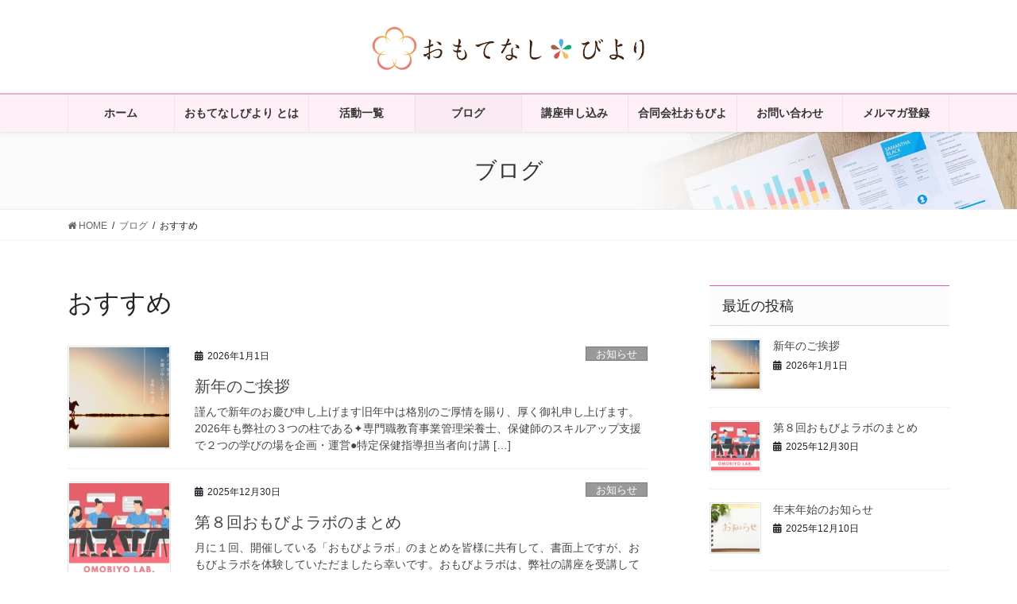

--- FILE ---
content_type: text/html; charset=UTF-8
request_url: https://www.omobiyo.com/archives/tag/%E3%81%8A%E3%81%99%E3%81%99%E3%82%81
body_size: 25402
content:
<!DOCTYPE html>
<html dir="ltr" lang="ja" prefix="og: https://ogp.me/ns#">
<head>
<meta charset="utf-8">
<meta http-equiv="X-UA-Compatible" content="IE=edge">
<meta name="viewport" content="width=device-width, initial-scale=1">
<!-- Google tag (gtag.js) --><script async src="https://www.googletagmanager.com/gtag/js?id=R1Y6J92H8C"></script><script>window.dataLayer = window.dataLayer || [];function gtag(){dataLayer.push(arguments);}gtag('js', new Date());gtag('config', 'R1Y6J92H8C');</script>
<title>おすすめ - おもてなしびより</title>
	<style>img:is([sizes="auto" i], [sizes^="auto," i]) { contain-intrinsic-size: 3000px 1500px }</style>
	
		<!-- All in One SEO 4.9.0 - aioseo.com -->
	<meta name="robots" content="max-image-preview:large" />
	<link rel="canonical" href="https://www.omobiyo.com/archives/tag/%e3%81%8a%e3%81%99%e3%81%99%e3%82%81" />
	<link rel="next" href="https://www.omobiyo.com/archives/tag/%E3%81%8A%E3%81%99%E3%81%99%E3%82%81/page/2" />
	<meta name="generator" content="All in One SEO (AIOSEO) 4.9.0" />
		<script type="application/ld+json" class="aioseo-schema">
			{"@context":"https:\/\/schema.org","@graph":[{"@type":"BreadcrumbList","@id":"https:\/\/www.omobiyo.com\/archives\/tag\/%E3%81%8A%E3%81%99%E3%81%99%E3%82%81#breadcrumblist","itemListElement":[{"@type":"ListItem","@id":"https:\/\/www.omobiyo.com#listItem","position":1,"name":"Home","item":"https:\/\/www.omobiyo.com","nextItem":{"@type":"ListItem","@id":"https:\/\/www.omobiyo.com\/archives\/tag\/%e3%81%8a%e3%81%99%e3%81%99%e3%82%81#listItem","name":"\u304a\u3059\u3059\u3081"}},{"@type":"ListItem","@id":"https:\/\/www.omobiyo.com\/archives\/tag\/%e3%81%8a%e3%81%99%e3%81%99%e3%82%81#listItem","position":2,"name":"\u304a\u3059\u3059\u3081","previousItem":{"@type":"ListItem","@id":"https:\/\/www.omobiyo.com#listItem","name":"Home"}}]},{"@type":"CollectionPage","@id":"https:\/\/www.omobiyo.com\/archives\/tag\/%E3%81%8A%E3%81%99%E3%81%99%E3%82%81#collectionpage","url":"https:\/\/www.omobiyo.com\/archives\/tag\/%E3%81%8A%E3%81%99%E3%81%99%E3%82%81","name":"\u304a\u3059\u3059\u3081 - \u304a\u3082\u3066\u306a\u3057\u3073\u3088\u308a","inLanguage":"ja","isPartOf":{"@id":"https:\/\/www.omobiyo.com\/#website"},"breadcrumb":{"@id":"https:\/\/www.omobiyo.com\/archives\/tag\/%E3%81%8A%E3%81%99%E3%81%99%E3%82%81#breadcrumblist"}},{"@type":"Organization","@id":"https:\/\/www.omobiyo.com\/#organization","name":"\u304a\u3082\u3066\u306a\u3057\u3073\u3088\u308a","description":"\u7279\u5b9a\u4fdd\u5065\u6307\u5c0e \u6804\u990a\u6307\u5c0e","url":"https:\/\/www.omobiyo.com\/"},{"@type":"WebSite","@id":"https:\/\/www.omobiyo.com\/#website","url":"https:\/\/www.omobiyo.com\/","name":"\u304a\u3082\u3066\u306a\u3057\u3073\u3088\u308a","description":"\u7279\u5b9a\u4fdd\u5065\u6307\u5c0e \u6804\u990a\u6307\u5c0e","inLanguage":"ja","publisher":{"@id":"https:\/\/www.omobiyo.com\/#organization"}}]}
		</script>
		<!-- All in One SEO -->

<meta name="dlm-version" content="5.1.6"><link rel='dns-prefetch' href='//stats.wp.com' />
<link rel='preconnect' href='//c0.wp.com' />
<link rel='preconnect' href='//i0.wp.com' />
<link rel="alternate" type="application/rss+xml" title="おもてなしびより &raquo; フィード" href="https://www.omobiyo.com/feed" />
<link rel="alternate" type="application/rss+xml" title="おもてなしびより &raquo; コメントフィード" href="https://www.omobiyo.com/comments/feed" />
<link rel="alternate" type="application/rss+xml" title="おもてなしびより &raquo; おすすめ タグのフィード" href="https://www.omobiyo.com/archives/tag/%e3%81%8a%e3%81%99%e3%81%99%e3%82%81/feed" />
<meta name="description" content="[1ページ目] おすすめ について おもてなしびより 特定保健指導 栄養指導" />		<!-- This site uses the Google Analytics by MonsterInsights plugin v9.6.1 - Using Analytics tracking - https://www.monsterinsights.com/ -->
							<script src="//www.googletagmanager.com/gtag/js?id=G-QV27ZK0FME"  data-cfasync="false" data-wpfc-render="false" type="text/javascript" async></script>
			<script data-cfasync="false" data-wpfc-render="false" type="text/javascript">
				var mi_version = '9.6.1';
				var mi_track_user = true;
				var mi_no_track_reason = '';
								var MonsterInsightsDefaultLocations = {"page_location":"https:\/\/www.omobiyo.com\/archives\/tag\/%E3%81%8A%E3%81%99%E3%81%99%E3%82%81\/"};
								if ( typeof MonsterInsightsPrivacyGuardFilter === 'function' ) {
					var MonsterInsightsLocations = (typeof MonsterInsightsExcludeQuery === 'object') ? MonsterInsightsPrivacyGuardFilter( MonsterInsightsExcludeQuery ) : MonsterInsightsPrivacyGuardFilter( MonsterInsightsDefaultLocations );
				} else {
					var MonsterInsightsLocations = (typeof MonsterInsightsExcludeQuery === 'object') ? MonsterInsightsExcludeQuery : MonsterInsightsDefaultLocations;
				}

								var disableStrs = [
										'ga-disable-G-QV27ZK0FME',
									];

				/* Function to detect opted out users */
				function __gtagTrackerIsOptedOut() {
					for (var index = 0; index < disableStrs.length; index++) {
						if (document.cookie.indexOf(disableStrs[index] + '=true') > -1) {
							return true;
						}
					}

					return false;
				}

				/* Disable tracking if the opt-out cookie exists. */
				if (__gtagTrackerIsOptedOut()) {
					for (var index = 0; index < disableStrs.length; index++) {
						window[disableStrs[index]] = true;
					}
				}

				/* Opt-out function */
				function __gtagTrackerOptout() {
					for (var index = 0; index < disableStrs.length; index++) {
						document.cookie = disableStrs[index] + '=true; expires=Thu, 31 Dec 2099 23:59:59 UTC; path=/';
						window[disableStrs[index]] = true;
					}
				}

				if ('undefined' === typeof gaOptout) {
					function gaOptout() {
						__gtagTrackerOptout();
					}
				}
								window.dataLayer = window.dataLayer || [];

				window.MonsterInsightsDualTracker = {
					helpers: {},
					trackers: {},
				};
				if (mi_track_user) {
					function __gtagDataLayer() {
						dataLayer.push(arguments);
					}

					function __gtagTracker(type, name, parameters) {
						if (!parameters) {
							parameters = {};
						}

						if (parameters.send_to) {
							__gtagDataLayer.apply(null, arguments);
							return;
						}

						if (type === 'event') {
														parameters.send_to = monsterinsights_frontend.v4_id;
							var hookName = name;
							if (typeof parameters['event_category'] !== 'undefined') {
								hookName = parameters['event_category'] + ':' + name;
							}

							if (typeof MonsterInsightsDualTracker.trackers[hookName] !== 'undefined') {
								MonsterInsightsDualTracker.trackers[hookName](parameters);
							} else {
								__gtagDataLayer('event', name, parameters);
							}
							
						} else {
							__gtagDataLayer.apply(null, arguments);
						}
					}

					__gtagTracker('js', new Date());
					__gtagTracker('set', {
						'developer_id.dZGIzZG': true,
											});
					if ( MonsterInsightsLocations.page_location ) {
						__gtagTracker('set', MonsterInsightsLocations);
					}
										__gtagTracker('config', 'G-QV27ZK0FME', {"forceSSL":"true","link_attribution":"true"} );
															window.gtag = __gtagTracker;										(function () {
						/* https://developers.google.com/analytics/devguides/collection/analyticsjs/ */
						/* ga and __gaTracker compatibility shim. */
						var noopfn = function () {
							return null;
						};
						var newtracker = function () {
							return new Tracker();
						};
						var Tracker = function () {
							return null;
						};
						var p = Tracker.prototype;
						p.get = noopfn;
						p.set = noopfn;
						p.send = function () {
							var args = Array.prototype.slice.call(arguments);
							args.unshift('send');
							__gaTracker.apply(null, args);
						};
						var __gaTracker = function () {
							var len = arguments.length;
							if (len === 0) {
								return;
							}
							var f = arguments[len - 1];
							if (typeof f !== 'object' || f === null || typeof f.hitCallback !== 'function') {
								if ('send' === arguments[0]) {
									var hitConverted, hitObject = false, action;
									if ('event' === arguments[1]) {
										if ('undefined' !== typeof arguments[3]) {
											hitObject = {
												'eventAction': arguments[3],
												'eventCategory': arguments[2],
												'eventLabel': arguments[4],
												'value': arguments[5] ? arguments[5] : 1,
											}
										}
									}
									if ('pageview' === arguments[1]) {
										if ('undefined' !== typeof arguments[2]) {
											hitObject = {
												'eventAction': 'page_view',
												'page_path': arguments[2],
											}
										}
									}
									if (typeof arguments[2] === 'object') {
										hitObject = arguments[2];
									}
									if (typeof arguments[5] === 'object') {
										Object.assign(hitObject, arguments[5]);
									}
									if ('undefined' !== typeof arguments[1].hitType) {
										hitObject = arguments[1];
										if ('pageview' === hitObject.hitType) {
											hitObject.eventAction = 'page_view';
										}
									}
									if (hitObject) {
										action = 'timing' === arguments[1].hitType ? 'timing_complete' : hitObject.eventAction;
										hitConverted = mapArgs(hitObject);
										__gtagTracker('event', action, hitConverted);
									}
								}
								return;
							}

							function mapArgs(args) {
								var arg, hit = {};
								var gaMap = {
									'eventCategory': 'event_category',
									'eventAction': 'event_action',
									'eventLabel': 'event_label',
									'eventValue': 'event_value',
									'nonInteraction': 'non_interaction',
									'timingCategory': 'event_category',
									'timingVar': 'name',
									'timingValue': 'value',
									'timingLabel': 'event_label',
									'page': 'page_path',
									'location': 'page_location',
									'title': 'page_title',
									'referrer' : 'page_referrer',
								};
								for (arg in args) {
																		if (!(!args.hasOwnProperty(arg) || !gaMap.hasOwnProperty(arg))) {
										hit[gaMap[arg]] = args[arg];
									} else {
										hit[arg] = args[arg];
									}
								}
								return hit;
							}

							try {
								f.hitCallback();
							} catch (ex) {
							}
						};
						__gaTracker.create = newtracker;
						__gaTracker.getByName = newtracker;
						__gaTracker.getAll = function () {
							return [];
						};
						__gaTracker.remove = noopfn;
						__gaTracker.loaded = true;
						window['__gaTracker'] = __gaTracker;
					})();
									} else {
										console.log("");
					(function () {
						function __gtagTracker() {
							return null;
						}

						window['__gtagTracker'] = __gtagTracker;
						window['gtag'] = __gtagTracker;
					})();
									}
			</script>
				<!-- / Google Analytics by MonsterInsights -->
		<script type="text/javascript">
/* <![CDATA[ */
window._wpemojiSettings = {"baseUrl":"https:\/\/s.w.org\/images\/core\/emoji\/16.0.1\/72x72\/","ext":".png","svgUrl":"https:\/\/s.w.org\/images\/core\/emoji\/16.0.1\/svg\/","svgExt":".svg","source":{"concatemoji":"https:\/\/www.omobiyo.com\/wp-includes\/js\/wp-emoji-release.min.js?ver=6.8.3"}};
/*! This file is auto-generated */
!function(s,n){var o,i,e;function c(e){try{var t={supportTests:e,timestamp:(new Date).valueOf()};sessionStorage.setItem(o,JSON.stringify(t))}catch(e){}}function p(e,t,n){e.clearRect(0,0,e.canvas.width,e.canvas.height),e.fillText(t,0,0);var t=new Uint32Array(e.getImageData(0,0,e.canvas.width,e.canvas.height).data),a=(e.clearRect(0,0,e.canvas.width,e.canvas.height),e.fillText(n,0,0),new Uint32Array(e.getImageData(0,0,e.canvas.width,e.canvas.height).data));return t.every(function(e,t){return e===a[t]})}function u(e,t){e.clearRect(0,0,e.canvas.width,e.canvas.height),e.fillText(t,0,0);for(var n=e.getImageData(16,16,1,1),a=0;a<n.data.length;a++)if(0!==n.data[a])return!1;return!0}function f(e,t,n,a){switch(t){case"flag":return n(e,"\ud83c\udff3\ufe0f\u200d\u26a7\ufe0f","\ud83c\udff3\ufe0f\u200b\u26a7\ufe0f")?!1:!n(e,"\ud83c\udde8\ud83c\uddf6","\ud83c\udde8\u200b\ud83c\uddf6")&&!n(e,"\ud83c\udff4\udb40\udc67\udb40\udc62\udb40\udc65\udb40\udc6e\udb40\udc67\udb40\udc7f","\ud83c\udff4\u200b\udb40\udc67\u200b\udb40\udc62\u200b\udb40\udc65\u200b\udb40\udc6e\u200b\udb40\udc67\u200b\udb40\udc7f");case"emoji":return!a(e,"\ud83e\udedf")}return!1}function g(e,t,n,a){var r="undefined"!=typeof WorkerGlobalScope&&self instanceof WorkerGlobalScope?new OffscreenCanvas(300,150):s.createElement("canvas"),o=r.getContext("2d",{willReadFrequently:!0}),i=(o.textBaseline="top",o.font="600 32px Arial",{});return e.forEach(function(e){i[e]=t(o,e,n,a)}),i}function t(e){var t=s.createElement("script");t.src=e,t.defer=!0,s.head.appendChild(t)}"undefined"!=typeof Promise&&(o="wpEmojiSettingsSupports",i=["flag","emoji"],n.supports={everything:!0,everythingExceptFlag:!0},e=new Promise(function(e){s.addEventListener("DOMContentLoaded",e,{once:!0})}),new Promise(function(t){var n=function(){try{var e=JSON.parse(sessionStorage.getItem(o));if("object"==typeof e&&"number"==typeof e.timestamp&&(new Date).valueOf()<e.timestamp+604800&&"object"==typeof e.supportTests)return e.supportTests}catch(e){}return null}();if(!n){if("undefined"!=typeof Worker&&"undefined"!=typeof OffscreenCanvas&&"undefined"!=typeof URL&&URL.createObjectURL&&"undefined"!=typeof Blob)try{var e="postMessage("+g.toString()+"("+[JSON.stringify(i),f.toString(),p.toString(),u.toString()].join(",")+"));",a=new Blob([e],{type:"text/javascript"}),r=new Worker(URL.createObjectURL(a),{name:"wpTestEmojiSupports"});return void(r.onmessage=function(e){c(n=e.data),r.terminate(),t(n)})}catch(e){}c(n=g(i,f,p,u))}t(n)}).then(function(e){for(var t in e)n.supports[t]=e[t],n.supports.everything=n.supports.everything&&n.supports[t],"flag"!==t&&(n.supports.everythingExceptFlag=n.supports.everythingExceptFlag&&n.supports[t]);n.supports.everythingExceptFlag=n.supports.everythingExceptFlag&&!n.supports.flag,n.DOMReady=!1,n.readyCallback=function(){n.DOMReady=!0}}).then(function(){return e}).then(function(){var e;n.supports.everything||(n.readyCallback(),(e=n.source||{}).concatemoji?t(e.concatemoji):e.wpemoji&&e.twemoji&&(t(e.twemoji),t(e.wpemoji)))}))}((window,document),window._wpemojiSettings);
/* ]]> */
</script>
<link rel='stylesheet' id='vkExUnit_common_style-css' href='https://www.omobiyo.com/wp-content/plugins/vk-all-in-one-expansion-unit/assets/css/vkExUnit_style.css?ver=9.110.1.1' type='text/css' media='all' />
<style id='vkExUnit_common_style-inline-css' type='text/css'>
:root {--ver_page_top_button_url:url(https://www.omobiyo.com/wp-content/plugins/vk-all-in-one-expansion-unit/assets/images/to-top-btn-icon.svg);}@font-face {font-weight: normal;font-style: normal;font-family: "vk_sns";src: url("https://www.omobiyo.com/wp-content/plugins/vk-all-in-one-expansion-unit/inc/sns/icons/fonts/vk_sns.eot?-bq20cj");src: url("https://www.omobiyo.com/wp-content/plugins/vk-all-in-one-expansion-unit/inc/sns/icons/fonts/vk_sns.eot?#iefix-bq20cj") format("embedded-opentype"),url("https://www.omobiyo.com/wp-content/plugins/vk-all-in-one-expansion-unit/inc/sns/icons/fonts/vk_sns.woff?-bq20cj") format("woff"),url("https://www.omobiyo.com/wp-content/plugins/vk-all-in-one-expansion-unit/inc/sns/icons/fonts/vk_sns.ttf?-bq20cj") format("truetype"),url("https://www.omobiyo.com/wp-content/plugins/vk-all-in-one-expansion-unit/inc/sns/icons/fonts/vk_sns.svg?-bq20cj#vk_sns") format("svg");}
.veu_promotion-alert__content--text {border: 1px solid rgba(0,0,0,0.125);padding: 0.5em 1em;border-radius: var(--vk-size-radius);margin-bottom: var(--vk-margin-block-bottom);font-size: 0.875rem;}/* Alert Content部分に段落タグを入れた場合に最後の段落の余白を0にする */.veu_promotion-alert__content--text p:last-of-type{margin-bottom:0;margin-top: 0;}
</style>
<style id='wp-emoji-styles-inline-css' type='text/css'>

	img.wp-smiley, img.emoji {
		display: inline !important;
		border: none !important;
		box-shadow: none !important;
		height: 1em !important;
		width: 1em !important;
		margin: 0 0.07em !important;
		vertical-align: -0.1em !important;
		background: none !important;
		padding: 0 !important;
	}
</style>
<link rel='stylesheet' id='wp-block-library-css' href='https://c0.wp.com/c/6.8.3/wp-includes/css/dist/block-library/style.min.css' type='text/css' media='all' />
<style id='wp-block-library-inline-css' type='text/css'>
/* VK Color Palettes */
</style>
<style id='classic-theme-styles-inline-css' type='text/css'>
/*! This file is auto-generated */
.wp-block-button__link{color:#fff;background-color:#32373c;border-radius:9999px;box-shadow:none;text-decoration:none;padding:calc(.667em + 2px) calc(1.333em + 2px);font-size:1.125em}.wp-block-file__button{background:#32373c;color:#fff;text-decoration:none}
</style>
<link rel='stylesheet' id='aioseo/css/src/vue/standalone/blocks/table-of-contents/global.scss-css' href='https://www.omobiyo.com/wp-content/plugins/all-in-one-seo-pack/dist/Lite/assets/css/table-of-contents/global.e90f6d47.css?ver=4.9.0' type='text/css' media='all' />
<link rel='stylesheet' id='wpzoom-social-icons-block-style-css' href='https://www.omobiyo.com/wp-content/plugins/social-icons-widget-by-wpzoom/block/dist/style-wpzoom-social-icons.css?ver=4.5.4' type='text/css' media='all' />
<link rel='stylesheet' id='mediaelement-css' href='https://c0.wp.com/c/6.8.3/wp-includes/js/mediaelement/mediaelementplayer-legacy.min.css' type='text/css' media='all' />
<link rel='stylesheet' id='wp-mediaelement-css' href='https://c0.wp.com/c/6.8.3/wp-includes/js/mediaelement/wp-mediaelement.min.css' type='text/css' media='all' />
<style id='jetpack-sharing-buttons-style-inline-css' type='text/css'>
.jetpack-sharing-buttons__services-list{display:flex;flex-direction:row;flex-wrap:wrap;gap:0;list-style-type:none;margin:5px;padding:0}.jetpack-sharing-buttons__services-list.has-small-icon-size{font-size:12px}.jetpack-sharing-buttons__services-list.has-normal-icon-size{font-size:16px}.jetpack-sharing-buttons__services-list.has-large-icon-size{font-size:24px}.jetpack-sharing-buttons__services-list.has-huge-icon-size{font-size:36px}@media print{.jetpack-sharing-buttons__services-list{display:none!important}}.editor-styles-wrapper .wp-block-jetpack-sharing-buttons{gap:0;padding-inline-start:0}ul.jetpack-sharing-buttons__services-list.has-background{padding:1.25em 2.375em}
</style>
<link rel='stylesheet' id='vk-blocks/alert-css' href='https://www.omobiyo.com/wp-content/plugins/vk-blocks-pro/build/alert/style.css?ver=1.50.1.0' type='text/css' media='all' />
<link rel='stylesheet' id='vk-blocks/ancestor-page-list-css' href='https://www.omobiyo.com/wp-content/plugins/vk-blocks-pro/build/ancestor-page-list/style.css?ver=1.50.1.0' type='text/css' media='all' />
<link rel='stylesheet' id='vk-blocks/balloon-css' href='https://www.omobiyo.com/wp-content/plugins/vk-blocks-pro/build/balloon/style.css?ver=1.50.1.0' type='text/css' media='all' />
<link rel='stylesheet' id='vk-blocks/border-box-css' href='https://www.omobiyo.com/wp-content/plugins/vk-blocks-pro/build/border-box/style.css?ver=1.50.1.0' type='text/css' media='all' />
<link rel='stylesheet' id='vk-blocks/button-css' href='https://www.omobiyo.com/wp-content/plugins/vk-blocks-pro/build/button/style.css?ver=1.50.1.0' type='text/css' media='all' />
<link rel='stylesheet' id='vk-blocks/faq-css' href='https://www.omobiyo.com/wp-content/plugins/vk-blocks-pro/build/faq/style.css?ver=1.50.1.0' type='text/css' media='all' />
<link rel='stylesheet' id='vk-blocks/flow-css' href='https://www.omobiyo.com/wp-content/plugins/vk-blocks-pro/build/flow/style.css?ver=1.50.1.0' type='text/css' media='all' />
<link rel='stylesheet' id='vk-blocks/heading-css' href='https://www.omobiyo.com/wp-content/plugins/vk-blocks-pro/build/heading/style.css?ver=1.50.1.0' type='text/css' media='all' />
<link rel='stylesheet' id='vk-blocks/icon-css' href='https://www.omobiyo.com/wp-content/plugins/vk-blocks-pro/build/icon/style.css?ver=1.50.1.0' type='text/css' media='all' />
<link rel='stylesheet' id='vk-blocks/icon-outer-css' href='https://www.omobiyo.com/wp-content/plugins/vk-blocks-pro/build/icon-outer/style.css?ver=1.50.1.0' type='text/css' media='all' />
<link rel='stylesheet' id='vk-blocks/pr-blocks-css' href='https://www.omobiyo.com/wp-content/plugins/vk-blocks-pro/build/pr-blocks/style.css?ver=1.50.1.0' type='text/css' media='all' />
<link rel='stylesheet' id='vk-blocks/pr-content-css' href='https://www.omobiyo.com/wp-content/plugins/vk-blocks-pro/build/pr-content/style.css?ver=1.50.1.0' type='text/css' media='all' />
<link rel='stylesheet' id='vk-swiper-style-css' href='https://www.omobiyo.com/wp-content/plugins/vk-blocks-pro/inc/vk-swiper/package/assets/css/swiper-bundle.min.css?ver=6.8.0' type='text/css' media='all' />
<link rel='stylesheet' id='vk-blocks/slider-css' href='https://www.omobiyo.com/wp-content/plugins/vk-blocks-pro/build/slider/style.css?ver=1.50.1.0' type='text/css' media='all' />
<link rel='stylesheet' id='vk-blocks/slider-item-css' href='https://www.omobiyo.com/wp-content/plugins/vk-blocks-pro/build/slider-item/style.css?ver=1.50.1.0' type='text/css' media='all' />
<link rel='stylesheet' id='vk-blocks/spacer-css' href='https://www.omobiyo.com/wp-content/plugins/vk-blocks-pro/build/spacer/style.css?ver=1.50.1.0' type='text/css' media='all' />
<link rel='stylesheet' id='vk-blocks/staff-css' href='https://www.omobiyo.com/wp-content/plugins/vk-blocks-pro/build/staff/style.css?ver=1.50.1.0' type='text/css' media='all' />
<link rel='stylesheet' id='vk-blocks/accordion-css' href='https://www.omobiyo.com/wp-content/plugins/vk-blocks-pro/build/_pro/accordion/style.css?ver=1.50.1.0' type='text/css' media='all' />
<link rel='stylesheet' id='vk-blocks/animation-css' href='https://www.omobiyo.com/wp-content/plugins/vk-blocks-pro/build/_pro/animation/style.css?ver=1.50.1.0' type='text/css' media='all' />
<link rel='stylesheet' id='vk-blocks/breadcrumb-css' href='https://www.omobiyo.com/wp-content/plugins/vk-blocks-pro/build/_pro/breadcrumb/style.css?ver=1.50.1.0' type='text/css' media='all' />
<link rel='stylesheet' id='vk-blocks/button-outer-css' href='https://www.omobiyo.com/wp-content/plugins/vk-blocks-pro/build/_pro/button-outer/style.css?ver=1.50.1.0' type='text/css' media='all' />
<link rel='stylesheet' id='vk-blocks/card-css' href='https://www.omobiyo.com/wp-content/plugins/vk-blocks-pro/build/_pro/card/style.css?ver=1.50.1.0' type='text/css' media='all' />
<link rel='stylesheet' id='vk-blocks/card-item-css' href='https://www.omobiyo.com/wp-content/plugins/vk-blocks-pro/build/_pro/card-item/style.css?ver=1.50.1.0' type='text/css' media='all' />
<link rel='stylesheet' id='vk-blocks/child-page-css' href='https://www.omobiyo.com/wp-content/plugins/vk-blocks-pro/build/_pro/child-page/style.css?ver=1.50.1.0' type='text/css' media='all' />
<link rel='stylesheet' id='vk-blocks/grid-column-css' href='https://www.omobiyo.com/wp-content/plugins/vk-blocks-pro/build/_pro/grid-column/style.css?ver=1.50.1.0' type='text/css' media='all' />
<link rel='stylesheet' id='vk-blocks/grid-column-item-css' href='https://www.omobiyo.com/wp-content/plugins/vk-blocks-pro/build/_pro/grid-column-item/style.css?ver=1.50.1.0' type='text/css' media='all' />
<link rel='stylesheet' id='vk-blocks/gridcolcard-css' href='https://www.omobiyo.com/wp-content/plugins/vk-blocks-pro/build/_pro/gridcolcard/style.css?ver=1.50.1.0' type='text/css' media='all' />
<link rel='stylesheet' id='vk-blocks/icon-card-css' href='https://www.omobiyo.com/wp-content/plugins/vk-blocks-pro/build/_pro/icon-card/style.css?ver=1.50.1.0' type='text/css' media='all' />
<link rel='stylesheet' id='vk-blocks/icon-card-item-css' href='https://www.omobiyo.com/wp-content/plugins/vk-blocks-pro/build/_pro/icon-card-item/style.css?ver=1.50.1.0' type='text/css' media='all' />
<link rel='stylesheet' id='vk-blocks/outer-css' href='https://www.omobiyo.com/wp-content/plugins/vk-blocks-pro/build/_pro/outer/style.css?ver=1.50.1.0' type='text/css' media='all' />
<link rel='stylesheet' id='vk-blocks/step-css' href='https://www.omobiyo.com/wp-content/plugins/vk-blocks-pro/build/_pro/step/style.css?ver=1.50.1.0' type='text/css' media='all' />
<link rel='stylesheet' id='vk-blocks/step-item-css' href='https://www.omobiyo.com/wp-content/plugins/vk-blocks-pro/build/_pro/step-item/style.css?ver=1.50.1.0' type='text/css' media='all' />
<link rel='stylesheet' id='vk-blocks/table-of-contents-new-css' href='https://www.omobiyo.com/wp-content/plugins/vk-blocks-pro/build/_pro/table-of-contents-new/style.css?ver=1.50.1.0' type='text/css' media='all' />
<link rel='stylesheet' id='vk-blocks/timeline-item-css' href='https://www.omobiyo.com/wp-content/plugins/vk-blocks-pro/build/_pro/timeline-item/style.css?ver=1.50.1.0' type='text/css' media='all' />
<link rel='stylesheet' id='wp-components-css' href='https://c0.wp.com/c/6.8.3/wp-includes/css/dist/components/style.min.css' type='text/css' media='all' />
<link rel='stylesheet' id='wp-preferences-css' href='https://c0.wp.com/c/6.8.3/wp-includes/css/dist/preferences/style.min.css' type='text/css' media='all' />
<link rel='stylesheet' id='wp-block-editor-css' href='https://c0.wp.com/c/6.8.3/wp-includes/css/dist/block-editor/style.min.css' type='text/css' media='all' />
<link rel='stylesheet' id='wp-reusable-blocks-css' href='https://c0.wp.com/c/6.8.3/wp-includes/css/dist/reusable-blocks/style.min.css' type='text/css' media='all' />
<link rel='stylesheet' id='wp-patterns-css' href='https://c0.wp.com/c/6.8.3/wp-includes/css/dist/patterns/style.min.css' type='text/css' media='all' />
<link rel='stylesheet' id='wp-editor-css' href='https://c0.wp.com/c/6.8.3/wp-includes/css/dist/editor/style.min.css' type='text/css' media='all' />
<link rel='stylesheet' id='tinyjpfont_gutenberg_style-css-css' href='https://www.omobiyo.com/wp-content/plugins/japanese-font-for-tinymce/gutenjpfont/dist/blocks.style.build.css?ver=6.8.3' type='text/css' media='all' />
<style id='global-styles-inline-css' type='text/css'>
:root{--wp--preset--aspect-ratio--square: 1;--wp--preset--aspect-ratio--4-3: 4/3;--wp--preset--aspect-ratio--3-4: 3/4;--wp--preset--aspect-ratio--3-2: 3/2;--wp--preset--aspect-ratio--2-3: 2/3;--wp--preset--aspect-ratio--16-9: 16/9;--wp--preset--aspect-ratio--9-16: 9/16;--wp--preset--color--black: #000000;--wp--preset--color--cyan-bluish-gray: #abb8c3;--wp--preset--color--white: #ffffff;--wp--preset--color--pale-pink: #f78da7;--wp--preset--color--vivid-red: #cf2e2e;--wp--preset--color--luminous-vivid-orange: #ff6900;--wp--preset--color--luminous-vivid-amber: #fcb900;--wp--preset--color--light-green-cyan: #7bdcb5;--wp--preset--color--vivid-green-cyan: #00d084;--wp--preset--color--pale-cyan-blue: #8ed1fc;--wp--preset--color--vivid-cyan-blue: #0693e3;--wp--preset--color--vivid-purple: #9b51e0;--wp--preset--gradient--vivid-cyan-blue-to-vivid-purple: linear-gradient(135deg,rgba(6,147,227,1) 0%,rgb(155,81,224) 100%);--wp--preset--gradient--light-green-cyan-to-vivid-green-cyan: linear-gradient(135deg,rgb(122,220,180) 0%,rgb(0,208,130) 100%);--wp--preset--gradient--luminous-vivid-amber-to-luminous-vivid-orange: linear-gradient(135deg,rgba(252,185,0,1) 0%,rgba(255,105,0,1) 100%);--wp--preset--gradient--luminous-vivid-orange-to-vivid-red: linear-gradient(135deg,rgba(255,105,0,1) 0%,rgb(207,46,46) 100%);--wp--preset--gradient--very-light-gray-to-cyan-bluish-gray: linear-gradient(135deg,rgb(238,238,238) 0%,rgb(169,184,195) 100%);--wp--preset--gradient--cool-to-warm-spectrum: linear-gradient(135deg,rgb(74,234,220) 0%,rgb(151,120,209) 20%,rgb(207,42,186) 40%,rgb(238,44,130) 60%,rgb(251,105,98) 80%,rgb(254,248,76) 100%);--wp--preset--gradient--blush-light-purple: linear-gradient(135deg,rgb(255,206,236) 0%,rgb(152,150,240) 100%);--wp--preset--gradient--blush-bordeaux: linear-gradient(135deg,rgb(254,205,165) 0%,rgb(254,45,45) 50%,rgb(107,0,62) 100%);--wp--preset--gradient--luminous-dusk: linear-gradient(135deg,rgb(255,203,112) 0%,rgb(199,81,192) 50%,rgb(65,88,208) 100%);--wp--preset--gradient--pale-ocean: linear-gradient(135deg,rgb(255,245,203) 0%,rgb(182,227,212) 50%,rgb(51,167,181) 100%);--wp--preset--gradient--electric-grass: linear-gradient(135deg,rgb(202,248,128) 0%,rgb(113,206,126) 100%);--wp--preset--gradient--midnight: linear-gradient(135deg,rgb(2,3,129) 0%,rgb(40,116,252) 100%);--wp--preset--font-size--small: 13px;--wp--preset--font-size--medium: 20px;--wp--preset--font-size--large: 36px;--wp--preset--font-size--x-large: 42px;--wp--preset--spacing--20: 0.44rem;--wp--preset--spacing--30: 0.67rem;--wp--preset--spacing--40: 1rem;--wp--preset--spacing--50: 1.5rem;--wp--preset--spacing--60: 2.25rem;--wp--preset--spacing--70: 3.38rem;--wp--preset--spacing--80: 5.06rem;--wp--preset--shadow--natural: 6px 6px 9px rgba(0, 0, 0, 0.2);--wp--preset--shadow--deep: 12px 12px 50px rgba(0, 0, 0, 0.4);--wp--preset--shadow--sharp: 6px 6px 0px rgba(0, 0, 0, 0.2);--wp--preset--shadow--outlined: 6px 6px 0px -3px rgba(255, 255, 255, 1), 6px 6px rgba(0, 0, 0, 1);--wp--preset--shadow--crisp: 6px 6px 0px rgba(0, 0, 0, 1);}:where(.is-layout-flex){gap: 0.5em;}:where(.is-layout-grid){gap: 0.5em;}body .is-layout-flex{display: flex;}.is-layout-flex{flex-wrap: wrap;align-items: center;}.is-layout-flex > :is(*, div){margin: 0;}body .is-layout-grid{display: grid;}.is-layout-grid > :is(*, div){margin: 0;}:where(.wp-block-columns.is-layout-flex){gap: 2em;}:where(.wp-block-columns.is-layout-grid){gap: 2em;}:where(.wp-block-post-template.is-layout-flex){gap: 1.25em;}:where(.wp-block-post-template.is-layout-grid){gap: 1.25em;}.has-black-color{color: var(--wp--preset--color--black) !important;}.has-cyan-bluish-gray-color{color: var(--wp--preset--color--cyan-bluish-gray) !important;}.has-white-color{color: var(--wp--preset--color--white) !important;}.has-pale-pink-color{color: var(--wp--preset--color--pale-pink) !important;}.has-vivid-red-color{color: var(--wp--preset--color--vivid-red) !important;}.has-luminous-vivid-orange-color{color: var(--wp--preset--color--luminous-vivid-orange) !important;}.has-luminous-vivid-amber-color{color: var(--wp--preset--color--luminous-vivid-amber) !important;}.has-light-green-cyan-color{color: var(--wp--preset--color--light-green-cyan) !important;}.has-vivid-green-cyan-color{color: var(--wp--preset--color--vivid-green-cyan) !important;}.has-pale-cyan-blue-color{color: var(--wp--preset--color--pale-cyan-blue) !important;}.has-vivid-cyan-blue-color{color: var(--wp--preset--color--vivid-cyan-blue) !important;}.has-vivid-purple-color{color: var(--wp--preset--color--vivid-purple) !important;}.has-black-background-color{background-color: var(--wp--preset--color--black) !important;}.has-cyan-bluish-gray-background-color{background-color: var(--wp--preset--color--cyan-bluish-gray) !important;}.has-white-background-color{background-color: var(--wp--preset--color--white) !important;}.has-pale-pink-background-color{background-color: var(--wp--preset--color--pale-pink) !important;}.has-vivid-red-background-color{background-color: var(--wp--preset--color--vivid-red) !important;}.has-luminous-vivid-orange-background-color{background-color: var(--wp--preset--color--luminous-vivid-orange) !important;}.has-luminous-vivid-amber-background-color{background-color: var(--wp--preset--color--luminous-vivid-amber) !important;}.has-light-green-cyan-background-color{background-color: var(--wp--preset--color--light-green-cyan) !important;}.has-vivid-green-cyan-background-color{background-color: var(--wp--preset--color--vivid-green-cyan) !important;}.has-pale-cyan-blue-background-color{background-color: var(--wp--preset--color--pale-cyan-blue) !important;}.has-vivid-cyan-blue-background-color{background-color: var(--wp--preset--color--vivid-cyan-blue) !important;}.has-vivid-purple-background-color{background-color: var(--wp--preset--color--vivid-purple) !important;}.has-black-border-color{border-color: var(--wp--preset--color--black) !important;}.has-cyan-bluish-gray-border-color{border-color: var(--wp--preset--color--cyan-bluish-gray) !important;}.has-white-border-color{border-color: var(--wp--preset--color--white) !important;}.has-pale-pink-border-color{border-color: var(--wp--preset--color--pale-pink) !important;}.has-vivid-red-border-color{border-color: var(--wp--preset--color--vivid-red) !important;}.has-luminous-vivid-orange-border-color{border-color: var(--wp--preset--color--luminous-vivid-orange) !important;}.has-luminous-vivid-amber-border-color{border-color: var(--wp--preset--color--luminous-vivid-amber) !important;}.has-light-green-cyan-border-color{border-color: var(--wp--preset--color--light-green-cyan) !important;}.has-vivid-green-cyan-border-color{border-color: var(--wp--preset--color--vivid-green-cyan) !important;}.has-pale-cyan-blue-border-color{border-color: var(--wp--preset--color--pale-cyan-blue) !important;}.has-vivid-cyan-blue-border-color{border-color: var(--wp--preset--color--vivid-cyan-blue) !important;}.has-vivid-purple-border-color{border-color: var(--wp--preset--color--vivid-purple) !important;}.has-vivid-cyan-blue-to-vivid-purple-gradient-background{background: var(--wp--preset--gradient--vivid-cyan-blue-to-vivid-purple) !important;}.has-light-green-cyan-to-vivid-green-cyan-gradient-background{background: var(--wp--preset--gradient--light-green-cyan-to-vivid-green-cyan) !important;}.has-luminous-vivid-amber-to-luminous-vivid-orange-gradient-background{background: var(--wp--preset--gradient--luminous-vivid-amber-to-luminous-vivid-orange) !important;}.has-luminous-vivid-orange-to-vivid-red-gradient-background{background: var(--wp--preset--gradient--luminous-vivid-orange-to-vivid-red) !important;}.has-very-light-gray-to-cyan-bluish-gray-gradient-background{background: var(--wp--preset--gradient--very-light-gray-to-cyan-bluish-gray) !important;}.has-cool-to-warm-spectrum-gradient-background{background: var(--wp--preset--gradient--cool-to-warm-spectrum) !important;}.has-blush-light-purple-gradient-background{background: var(--wp--preset--gradient--blush-light-purple) !important;}.has-blush-bordeaux-gradient-background{background: var(--wp--preset--gradient--blush-bordeaux) !important;}.has-luminous-dusk-gradient-background{background: var(--wp--preset--gradient--luminous-dusk) !important;}.has-pale-ocean-gradient-background{background: var(--wp--preset--gradient--pale-ocean) !important;}.has-electric-grass-gradient-background{background: var(--wp--preset--gradient--electric-grass) !important;}.has-midnight-gradient-background{background: var(--wp--preset--gradient--midnight) !important;}.has-small-font-size{font-size: var(--wp--preset--font-size--small) !important;}.has-medium-font-size{font-size: var(--wp--preset--font-size--medium) !important;}.has-large-font-size{font-size: var(--wp--preset--font-size--large) !important;}.has-x-large-font-size{font-size: var(--wp--preset--font-size--x-large) !important;}
:where(.wp-block-post-template.is-layout-flex){gap: 1.25em;}:where(.wp-block-post-template.is-layout-grid){gap: 1.25em;}
:where(.wp-block-columns.is-layout-flex){gap: 2em;}:where(.wp-block-columns.is-layout-grid){gap: 2em;}
:root :where(.wp-block-pullquote){font-size: 1.5em;line-height: 1.6;}
</style>
<link rel='stylesheet' id='dashicons-css' href='https://c0.wp.com/c/6.8.3/wp-includes/css/dashicons.min.css' type='text/css' media='all' />
<link rel='stylesheet' id='admin-bar-css' href='https://c0.wp.com/c/6.8.3/wp-includes/css/admin-bar.min.css' type='text/css' media='all' />
<style id='admin-bar-inline-css' type='text/css'>

    /* Hide CanvasJS credits for P404 charts specifically */
    #p404RedirectChart .canvasjs-chart-credit {
        display: none !important;
    }
    
    #p404RedirectChart canvas {
        border-radius: 6px;
    }

    .p404-redirect-adminbar-weekly-title {
        font-weight: bold;
        font-size: 14px;
        color: #fff;
        margin-bottom: 6px;
    }

    #wpadminbar #wp-admin-bar-p404_free_top_button .ab-icon:before {
        content: "\f103";
        color: #dc3545;
        top: 3px;
    }
    
    #wp-admin-bar-p404_free_top_button .ab-item {
        min-width: 80px !important;
        padding: 0px !important;
    }
    
    /* Ensure proper positioning and z-index for P404 dropdown */
    .p404-redirect-adminbar-dropdown-wrap { 
        min-width: 0; 
        padding: 0;
        position: static !important;
    }
    
    #wpadminbar #wp-admin-bar-p404_free_top_button_dropdown {
        position: static !important;
    }
    
    #wpadminbar #wp-admin-bar-p404_free_top_button_dropdown .ab-item {
        padding: 0 !important;
        margin: 0 !important;
    }
    
    .p404-redirect-dropdown-container {
        min-width: 340px;
        padding: 18px 18px 12px 18px;
        background: #23282d !important;
        color: #fff;
        border-radius: 12px;
        box-shadow: 0 8px 32px rgba(0,0,0,0.25);
        margin-top: 10px;
        position: relative !important;
        z-index: 999999 !important;
        display: block !important;
        border: 1px solid #444;
    }
    
    /* Ensure P404 dropdown appears on hover */
    #wpadminbar #wp-admin-bar-p404_free_top_button .p404-redirect-dropdown-container { 
        display: none !important;
    }
    
    #wpadminbar #wp-admin-bar-p404_free_top_button:hover .p404-redirect-dropdown-container { 
        display: block !important;
    }
    
    #wpadminbar #wp-admin-bar-p404_free_top_button:hover #wp-admin-bar-p404_free_top_button_dropdown .p404-redirect-dropdown-container {
        display: block !important;
    }
    
    .p404-redirect-card {
        background: #2c3338;
        border-radius: 8px;
        padding: 18px 18px 12px 18px;
        box-shadow: 0 2px 8px rgba(0,0,0,0.07);
        display: flex;
        flex-direction: column;
        align-items: flex-start;
        border: 1px solid #444;
    }
    
    .p404-redirect-btn {
        display: inline-block;
        background: #dc3545;
        color: #fff !important;
        font-weight: bold;
        padding: 5px 22px;
        border-radius: 8px;
        text-decoration: none;
        font-size: 17px;
        transition: background 0.2s, box-shadow 0.2s;
        margin-top: 8px;
        box-shadow: 0 2px 8px rgba(220,53,69,0.15);
        text-align: center;
        line-height: 1.6;
    }
    
    .p404-redirect-btn:hover {
        background: #c82333;
        color: #fff !important;
        box-shadow: 0 4px 16px rgba(220,53,69,0.25);
    }
    
    /* Prevent conflicts with other admin bar dropdowns */
    #wpadminbar .ab-top-menu > li:hover > .ab-item,
    #wpadminbar .ab-top-menu > li.hover > .ab-item {
        z-index: auto;
    }
    
    #wpadminbar #wp-admin-bar-p404_free_top_button:hover > .ab-item {
        z-index: 999998 !important;
    }
    
</style>
<link rel='stylesheet' id='contact-form-7-css' href='https://www.omobiyo.com/wp-content/plugins/contact-form-7/includes/css/styles.css?ver=6.1.4' type='text/css' media='all' />
<link rel='stylesheet' id='events-manager-css' href='https://www.omobiyo.com/wp-content/plugins/events-manager/includes/css/events-manager.min.css?ver=7.0.5' type='text/css' media='all' />
<style id='events-manager-inline-css' type='text/css'>
body .em { --font-family : inherit; --font-weight : inherit; --font-size : 1em; --line-height : inherit; }
</style>
<link rel='stylesheet' id='events-manager-pro-css' href='https://www.omobiyo.com/wp-content/plugins/events-manager-pro/includes/css/events-manager-pro.css?ver=2.6712' type='text/css' media='all' />
<link rel='stylesheet' id='tinyjpfont-styles-css' href='https://www.omobiyo.com/wp-content/plugins/japanese-font-for-tinymce/addfont.css?ver=6.8.3' type='text/css' media='all' />
<link rel='stylesheet' id='bootstrap-4-style-css' href='https://www.omobiyo.com/wp-content/themes/lightning-pro/library/bootstrap-4/css/bootstrap.min.css?ver=4.5.0' type='text/css' media='all' />
<link rel='stylesheet' id='lightning-common-style-css' href='https://www.omobiyo.com/wp-content/themes/lightning-pro/assets/css/common.css?ver=8.3.1' type='text/css' media='all' />
<style id='lightning-common-style-inline-css' type='text/css'>
/* vk-mobile-nav */:root {--vk-mobile-nav-menu-btn-bg-src: url("https://www.omobiyo.com/wp-content/themes/lightning-pro/inc/vk-mobile-nav/package//images/vk-menu-btn-black.svg");--vk-mobile-nav-menu-btn-close-bg-src: url("https://www.omobiyo.com/wp-content/themes/lightning-pro/inc/vk-mobile-nav/package//images/vk-menu-close-black.svg");--vk-menu-acc-icon-open-black-bg-src: url("https://www.omobiyo.com/wp-content/themes/lightning-pro/inc/vk-mobile-nav/package//images/vk-menu-acc-icon-open-black.svg");--vk-menu-acc-icon-open-white-bg-src: url("https://www.omobiyo.com/wp-content/themes/lightning-pro/inc/vk-mobile-nav/package//images/vk-menu-acc-icon-open-white.svg");--vk-menu-acc-icon-close-black-bg-src: url("https://www.omobiyo.com/wp-content/themes/lightning-pro/inc/vk-mobile-nav/package//images/vk-menu-close-black.svg");--vk-menu-acc-icon-close-white-bg-src: url("https://www.omobiyo.com/wp-content/themes/lightning-pro/inc/vk-mobile-nav/package//images/vk-menu-close-white.svg");}
</style>
<link rel='stylesheet' id='lightning-design-style-css' href='https://www.omobiyo.com/wp-content/plugins/lightning-skin-fort/bs4/css/style.css?ver=9.2.4' type='text/css' media='all' />
<style id='lightning-design-style-inline-css' type='text/css'>
/* ltg common custom */:root {--vk-menu-acc-btn-border-color:#333;--color-key:#e856ae;--color-key-dark:#e8b0d0;}.bbp-submit-wrapper .button.submit { background-color:#e8b0d0 ; }.bbp-submit-wrapper .button.submit:hover { background-color:#e856ae ; }.veu_color_txt_key { color:#e8b0d0 ; }.veu_color_bg_key { background-color:#e8b0d0 ; }.veu_color_border_key { border-color:#e8b0d0 ; }.btn-default { border-color:#e856ae;color:#e856ae;}.btn-default:focus,.btn-default:hover { border-color:#e856ae;background-color: #e856ae; }.wp-block-search__button,.btn-primary { background-color:#e856ae;border-color:#e8b0d0; }.wp-block-search__button:focus,.wp-block-search__button:hover,.btn-primary:focus,.btn-primary:hover { background-color:#e8b0d0;border-color:#e856ae; }.btn-outline-primary { color : #e856ae ; border-color:#e856ae; }.btn-outline-primary:hover { color : #fff; background-color:#e856ae;border-color:#e8b0d0; }a { color:#337ab7; }
.tagcloud a:before { font-family: "Font Awesome 5 Free";content: "\f02b";font-weight: bold; }
/* Fort */dt { border-left-color:#e856ae; }ul.page-numbers li span.page-numbers.current,.page-link dl .post-page-numbers.current { background-color:#e856ae; }h2,.mainSection-title,.subSection .widget .subSection-title { border-top-color:#e856ae; }.siteFooter { border-top-color:#e856ae; }@media (min-width: 992px){.gMenu_outer { border-top-color:#e856ae; }ul.gMenu > li:hover > a .gMenu_description,ul.gMenu > li.current-post-ancestor > a .gMenu_description,ul.gMenu > li.current-menu-item > a .gMenu_description,ul.gMenu > li.current-menu-parent > a .gMenu_description,ul.gMenu > li.current-menu-ancestor > a .gMenu_description,ul.gMenu > li.current_page_parent > a .gMenu_description,ul.gMenu > li.current_page_ancestor > a .gMenu_description { color: #e856ae; }.gMenu_outer { border-top-color:#e8b0d0; }} /* @media (min-width: 768px){ */.btn-default { border-color:#e5e5e5; color:#535353; }:root {--g_nav_main_acc_icon_open_url:url(https://www.omobiyo.com/wp-content/themes/lightning-pro/inc/vk-mobile-nav/package/images/vk-menu-acc-icon-open-black.svg);--g_nav_main_acc_icon_close_url: url(https://www.omobiyo.com/wp-content/themes/lightning-pro/inc/vk-mobile-nav/package/images/vk-menu-close-black.svg);--g_nav_sub_acc_icon_open_url: url(https://www.omobiyo.com/wp-content/themes/lightning-pro/inc/vk-mobile-nav/package/images/vk-menu-acc-icon-open-black.svg);--g_nav_sub_acc_icon_close_url: url(https://www.omobiyo.com/wp-content/themes/lightning-pro/inc/vk-mobile-nav/package/images/vk-menu-close-black.svg);}
.siteContent_after.sectionBox{padding:0}
/* page header */:root{--vk-page-header-url : url(https://www.omobiyo.com/wp-content/themes/lightning-pro/inc/vk-page-header/package/images/header-sample-biz.jpg);}@media ( max-width:575.98px ){:root{--vk-page-header-url : url(https://www.omobiyo.com/wp-content/themes/lightning-pro/inc/vk-page-header/package/images/header-sample-biz.jpg);}}.page-header{ position:relative;color:#333;background: var(--vk-page-header-url, url(https://www.omobiyo.com/wp-content/themes/lightning-pro/inc/vk-page-header/package/images/header-sample-biz.jpg) ) no-repeat 50% center;background-size: cover;}
.vk-campaign-text{background:#eab010;color:#fff;}.vk-campaign-text_btn,.vk-campaign-text_btn:link,.vk-campaign-text_btn:visited,.vk-campaign-text_btn:focus,.vk-campaign-text_btn:active{background:#fff;color:#4c4c4c;}.vk-campaign-text_btn:hover{background:#eab010;color:#fff;}.vk-campaign-text_link,.vk-campaign-text_link:link,.vk-campaign-text_link:hover,.vk-campaign-text_link:visited,.vk-campaign-text_link:active,.vk-campaign-text_link:focus{color:#fff;}
.siteFooter {background-color:#ededed;}
</style>
<link rel='stylesheet' id='vk-font-awesome-css' href='https://www.omobiyo.com/wp-content/themes/lightning-pro/inc/font-awesome/package/versions/5/css/all.min.css?ver=5.13.0' type='text/css' media='all' />
<link rel='stylesheet' id='vk-blocks-build-css-css' href='https://www.omobiyo.com/wp-content/plugins/vk-blocks-pro/build/block-build.css?ver=1.50.1.0' type='text/css' media='all' />
<style id='vk-blocks-build-css-inline-css' type='text/css'>
:root {--vk_flow-arrow: url(https://www.omobiyo.com/wp-content/plugins/vk-blocks-pro/inc/vk-blocks/images/arrow_bottom.svg);--vk_image-mask-wave01: url(https://www.omobiyo.com/wp-content/plugins/vk-blocks-pro/inc/vk-blocks/images/wave01.svg);--vk_image-mask-wave02: url(https://www.omobiyo.com/wp-content/plugins/vk-blocks-pro/inc/vk-blocks/images/wave02.svg);--vk_image-mask-wave03: url(https://www.omobiyo.com/wp-content/plugins/vk-blocks-pro/inc/vk-blocks/images/wave03.svg);--vk_image-mask-wave04: url(https://www.omobiyo.com/wp-content/plugins/vk-blocks-pro/inc/vk-blocks/images/wave04.svg);}

	:root {

		--vk-balloon-border-width:1px;

		--vk-balloon-speech-offset:-12px;
	}
	
</style>
<link rel='stylesheet' id='lightning-late-load-style-css' href='https://www.omobiyo.com/wp-content/plugins/lightning-skin-fort/bs4/css/style-late.css?ver=9.2.4' type='text/css' media='all' />
<link rel='stylesheet' id='veu-cta-css' href='https://www.omobiyo.com/wp-content/plugins/vk-all-in-one-expansion-unit/inc/call-to-action/package/assets/css/style.css?ver=9.110.1.1' type='text/css' media='all' />
<link rel='stylesheet' id='lightning-theme-style-css' href='https://www.omobiyo.com/wp-content/themes/lightning-pro-child-custom/style.css?ver=8.3.1' type='text/css' media='all' />
<link rel='stylesheet' id='vk-media-posts-style-css' href='https://www.omobiyo.com/wp-content/themes/lightning-pro/inc/media-posts/package/css/media-posts.css?ver=1.2' type='text/css' media='all' />
<link rel='stylesheet' id='wpzoom-social-icons-socicon-css' href='https://www.omobiyo.com/wp-content/plugins/social-icons-widget-by-wpzoom/assets/css/wpzoom-socicon.css?ver=1768486275' type='text/css' media='all' />
<link rel='stylesheet' id='wpzoom-social-icons-genericons-css' href='https://www.omobiyo.com/wp-content/plugins/social-icons-widget-by-wpzoom/assets/css/genericons.css?ver=1768486275' type='text/css' media='all' />
<link rel='stylesheet' id='wpzoom-social-icons-academicons-css' href='https://www.omobiyo.com/wp-content/plugins/social-icons-widget-by-wpzoom/assets/css/academicons.min.css?ver=1768486275' type='text/css' media='all' />
<link rel='stylesheet' id='wpzoom-social-icons-font-awesome-3-css' href='https://www.omobiyo.com/wp-content/plugins/social-icons-widget-by-wpzoom/assets/css/font-awesome-3.min.css?ver=1768486275' type='text/css' media='all' />
<link rel='stylesheet' id='wpzoom-social-icons-styles-css' href='https://www.omobiyo.com/wp-content/plugins/social-icons-widget-by-wpzoom/assets/css/wpzoom-social-icons-styles.css?ver=1768486275' type='text/css' media='all' />
<link rel='preload' as='font'  id='wpzoom-social-icons-font-academicons-woff2-css' href='https://www.omobiyo.com/wp-content/plugins/social-icons-widget-by-wpzoom/assets/font/academicons.woff2?v=1.9.2'  type='font/woff2' crossorigin />
<link rel='preload' as='font'  id='wpzoom-social-icons-font-fontawesome-3-woff2-css' href='https://www.omobiyo.com/wp-content/plugins/social-icons-widget-by-wpzoom/assets/font/fontawesome-webfont.woff2?v=4.7.0'  type='font/woff2' crossorigin />
<link rel='preload' as='font'  id='wpzoom-social-icons-font-genericons-woff-css' href='https://www.omobiyo.com/wp-content/plugins/social-icons-widget-by-wpzoom/assets/font/Genericons.woff'  type='font/woff' crossorigin />
<link rel='preload' as='font'  id='wpzoom-social-icons-font-socicon-woff2-css' href='https://www.omobiyo.com/wp-content/plugins/social-icons-widget-by-wpzoom/assets/font/socicon.woff2?v=4.5.4'  type='font/woff2' crossorigin />
<script type="text/javascript" src="https://www.omobiyo.com/wp-content/plugins/google-analytics-for-wordpress/assets/js/frontend-gtag.min.js?ver=9.6.1" id="monsterinsights-frontend-script-js" async="async" data-wp-strategy="async"></script>
<script data-cfasync="false" data-wpfc-render="false" type="text/javascript" id='monsterinsights-frontend-script-js-extra'>/* <![CDATA[ */
var monsterinsights_frontend = {"js_events_tracking":"true","download_extensions":"doc,pdf,ppt,zip,xls,docx,pptx,xlsx","inbound_paths":"[{\"path\":\"\\\/go\\\/\",\"label\":\"affiliate\"},{\"path\":\"\\\/recommend\\\/\",\"label\":\"affiliate\"}]","home_url":"https:\/\/www.omobiyo.com","hash_tracking":"false","v4_id":"G-QV27ZK0FME"};/* ]]> */
</script>
<script type="text/javascript" src="https://c0.wp.com/c/6.8.3/wp-includes/js/jquery/jquery.min.js" id="jquery-core-js"></script>
<script type="text/javascript" src="https://c0.wp.com/c/6.8.3/wp-includes/js/jquery/jquery-migrate.min.js" id="jquery-migrate-js"></script>
<script type="text/javascript" src="https://c0.wp.com/c/6.8.3/wp-includes/js/jquery/ui/core.min.js" id="jquery-ui-core-js"></script>
<script type="text/javascript" src="https://c0.wp.com/c/6.8.3/wp-includes/js/jquery/ui/mouse.min.js" id="jquery-ui-mouse-js"></script>
<script type="text/javascript" src="https://c0.wp.com/c/6.8.3/wp-includes/js/jquery/ui/sortable.min.js" id="jquery-ui-sortable-js"></script>
<script type="text/javascript" src="https://c0.wp.com/c/6.8.3/wp-includes/js/jquery/ui/datepicker.min.js" id="jquery-ui-datepicker-js"></script>
<script type="text/javascript" id="jquery-ui-datepicker-js-after">
/* <![CDATA[ */
jQuery(function(jQuery){jQuery.datepicker.setDefaults({"closeText":"\u9589\u3058\u308b","currentText":"\u4eca\u65e5","monthNames":["1\u6708","2\u6708","3\u6708","4\u6708","5\u6708","6\u6708","7\u6708","8\u6708","9\u6708","10\u6708","11\u6708","12\u6708"],"monthNamesShort":["1\u6708","2\u6708","3\u6708","4\u6708","5\u6708","6\u6708","7\u6708","8\u6708","9\u6708","10\u6708","11\u6708","12\u6708"],"nextText":"\u6b21","prevText":"\u524d","dayNames":["\u65e5\u66dc\u65e5","\u6708\u66dc\u65e5","\u706b\u66dc\u65e5","\u6c34\u66dc\u65e5","\u6728\u66dc\u65e5","\u91d1\u66dc\u65e5","\u571f\u66dc\u65e5"],"dayNamesShort":["\u65e5","\u6708","\u706b","\u6c34","\u6728","\u91d1","\u571f"],"dayNamesMin":["\u65e5","\u6708","\u706b","\u6c34","\u6728","\u91d1","\u571f"],"dateFormat":"yy\u5e74mm\u6708d\u65e5","firstDay":1,"isRTL":false});});
/* ]]> */
</script>
<script type="text/javascript" src="https://c0.wp.com/c/6.8.3/wp-includes/js/jquery/ui/resizable.min.js" id="jquery-ui-resizable-js"></script>
<script type="text/javascript" src="https://c0.wp.com/c/6.8.3/wp-includes/js/jquery/ui/draggable.min.js" id="jquery-ui-draggable-js"></script>
<script type="text/javascript" src="https://c0.wp.com/c/6.8.3/wp-includes/js/jquery/ui/controlgroup.min.js" id="jquery-ui-controlgroup-js"></script>
<script type="text/javascript" src="https://c0.wp.com/c/6.8.3/wp-includes/js/jquery/ui/checkboxradio.min.js" id="jquery-ui-checkboxradio-js"></script>
<script type="text/javascript" src="https://c0.wp.com/c/6.8.3/wp-includes/js/jquery/ui/button.min.js" id="jquery-ui-button-js"></script>
<script type="text/javascript" src="https://c0.wp.com/c/6.8.3/wp-includes/js/jquery/ui/dialog.min.js" id="jquery-ui-dialog-js"></script>
<script type="text/javascript" id="events-manager-js-extra">
/* <![CDATA[ */
var EM = {"ajaxurl":"https:\/\/www.omobiyo.com\/wp-admin\/admin-ajax.php","locationajaxurl":"https:\/\/www.omobiyo.com\/wp-admin\/admin-ajax.php?action=locations_search","firstDay":"1","locale":"ja","dateFormat":"yy-mm-dd","ui_css":"https:\/\/www.omobiyo.com\/wp-content\/plugins\/events-manager\/includes\/css\/jquery-ui\/build.min.css","show24hours":"1","is_ssl":"1","autocomplete_limit":"10","calendar":{"breakpoints":{"small":560,"medium":908,"large":false}},"phone":"","datepicker":{"format":"Y\/m\/d","locale":"ja"},"search":{"breakpoints":{"small":650,"medium":850,"full":false}},"url":"https:\/\/www.omobiyo.com\/wp-content\/plugins\/events-manager","assets":{"input.em-uploader":{"js":{"em-uploader":{"url":"https:\/\/www.omobiyo.com\/wp-content\/plugins\/events-manager\/includes\/js\/em-uploader.js?v=7.0.5","event":"em_uploader_ready"}}},".em-recurrence-sets, .em-timezone":{"js":{"luxon":{"url":"luxon\/luxon.js?v=7.0.5","event":"em_luxon_ready"}}},".em-booking-form, #em-booking-form, .em-booking-recurring, .em-event-booking-form":{"js":{"em-bookings":{"url":"https:\/\/www.omobiyo.com\/wp-content\/plugins\/events-manager\/includes\/js\/bookingsform.js?v=7.0.5","event":"em_booking_form_js_loaded"}}}},"cached":"","bookingInProgress":"\u4e88\u7d04\u7533\u8fbc\u307f\u304c\u884c\u308f\u308c\u308b\u307e\u3067\u304a\u5f85\u3061\u304f\u3060\u3055\u3044\u3002","tickets_save":"\u30c1\u30b1\u30c3\u30c8\u3092\u4fdd\u5b58","bookingajaxurl":"https:\/\/www.omobiyo.com\/wp-admin\/admin-ajax.php","bookings_export_save":"\u4e88\u7d04\u60c5\u5831\u306e\u30a8\u30af\u30b9\u30dd\u30fc\u30c8","bookings_settings_save":"\u8a2d\u5b9a\u3092\u4fdd\u5b58","booking_delete":"\u672c\u5f53\u306b\u524a\u9664\u3057\u307e\u3059\u304b ?","booking_offset":"30","bookings":{"submit_button":{"text":{"default":"\u4e88\u7d04\u3092\u7533\u8fbc\u3080","free":"\u4e88\u7d04\u3092\u7533\u8fbc\u3080","payment":"\u4e88\u7d04\u3092\u7533\u8fbc\u3080","processing":"Processing ..."}},"update_listener":""},"bb_full":"\u58f2\u308a\u5207\u308c","bb_book":"\u4eca\u3059\u3050\u4e88\u7d04","bb_booking":"\u4e88\u7d04\u7533\u8fbc\u307f\u3092\u51e6\u7406\u3057\u3066\u3044\u307e\u3059...","bb_booked":"\u4e88\u7d04\u3092\u7533\u8acb\u3057\u307e\u3057\u305f\u3002","bb_error":"\u4e88\u7d04\u30a8\u30e9\u30fc\u3067\u3059\u3002\u518d\u8a66\u884c\u3057\u307e\u3059\u304b\uff1f","bb_cancel":"\u30ad\u30e3\u30f3\u30bb\u30eb","bb_canceling":"\u30ad\u30e3\u30f3\u30bb\u30eb\u51e6\u7406\u4e2d...","bb_cancelled":"\u30ad\u30e3\u30f3\u30bb\u30eb\u6e08\u307f","bb_cancel_error":"\u30ad\u30e3\u30f3\u30bb\u30eb\u30a8\u30e9\u30fc\u3067\u3059\u3002\u518d\u8a66\u884c\u3057\u307e\u3059\u304b\uff1f","txt_search":"\u691c\u7d22","txt_searching":"\u691c\u7d22\u4e2d...","txt_loading":"\u8aad\u307f\u8fbc\u307f\u4e2d\u2026","cache":""};
/* ]]> */
</script>
<script type="text/javascript" src="https://www.omobiyo.com/wp-content/plugins/events-manager/includes/js/events-manager.js?ver=7.0.5" id="events-manager-js"></script>
<script type="text/javascript" src="https://www.omobiyo.com/wp-content/plugins/events-manager/includes/external/flatpickr/l10n/ja.js?ver=7.0.5" id="em-flatpickr-localization-js"></script>
<script type="text/javascript" src="https://www.omobiyo.com/wp-content/plugins/events-manager-pro/includes/js/events-manager-pro.js?ver=2.6712" id="events-manager-pro-js"></script>
<link rel="https://api.w.org/" href="https://www.omobiyo.com/wp-json/" /><link rel="alternate" title="JSON" type="application/json" href="https://www.omobiyo.com/wp-json/wp/v2/tags/22" /><link rel="EditURI" type="application/rsd+xml" title="RSD" href="https://www.omobiyo.com/xmlrpc.php?rsd" />
<meta name="generator" content="WordPress 6.8.3" />
	<link rel="preconnect" href="https://fonts.googleapis.com">
	<link rel="preconnect" href="https://fonts.gstatic.com">
		<style>img#wpstats{display:none}</style>
				<style type="text/css">
			.em-coupon-code { width:150px; }
			#em-coupon-loading { display:inline-block; width:16px; height: 16px; margin-left:4px; background:url(https://www.omobiyo.com/wp-content/plugins/events-manager-pro/includes/images/spinner.gif)}
			.em-coupon-message { display:inline-block; margin:5px 0px 0px 105px; text-indent:22px; }
			.em-coupon-success { color:green; background:url(https://www.omobiyo.com/wp-content/plugins/events-manager-pro/includes/images/success.png) 0px 0px no-repeat }
			.em-coupon-error { color:red; background:url(https://www.omobiyo.com/wp-content/plugins/events-manager-pro/includes/images/error.png) 0px 0px no-repeat }
			.em-cart-coupons-form .em-coupon-message{ margin:5px 0px 0px 0px; }
			#em-coupon-loading { margin-right:4px; }	
		</style>
		<!-- Analytics by WP Statistics - https://wp-statistics.com -->
<style id="lightning-color-custom-for-plugins" type="text/css">/* ltg theme common */.color_key_bg,.color_key_bg_hover:hover{background-color: #e856ae;}.color_key_txt,.color_key_txt_hover:hover{color: #e856ae;}.color_key_border,.color_key_border_hover:hover{border-color: #e856ae;}.color_key_dark_bg,.color_key_dark_bg_hover:hover{background-color: #e8b0d0;}.color_key_dark_txt,.color_key_dark_txt_hover:hover{color: #e8b0d0;}.color_key_dark_border,.color_key_dark_border_hover:hover{border-color: #e8b0d0;}</style><!-- [ VK All in One Expansion Unit OGP ] -->
<meta property="og:site_name" content="おもてなしびより" />
<meta property="og:url" content="https://www.omobiyo.com/archives/3817" />
<meta property="og:title" content="おすすめ | おもてなしびより" />
<meta property="og:description" content="[1ページ目] おすすめ について おもてなしびより 特定保健指導 栄養指導" />
<meta property="og:type" content="article" />
<!-- [ / VK All in One Expansion Unit OGP ] -->
<!-- [ VK All in One Expansion Unit twitter card ] -->
<meta name="twitter:card" content="summary_large_image">
<meta name="twitter:description" content="[1ページ目] おすすめ について おもてなしびより 特定保健指導 栄養指導">
<meta name="twitter:title" content="おすすめ | おもてなしびより">
<meta name="twitter:url" content="https://www.omobiyo.com/archives/3817">
	<meta name="twitter:domain" content="www.omobiyo.com">
	<meta name="twitter:site" content="@delphinus8">
	<!-- [ / VK All in One Expansion Unit twitter card ] -->
	<link rel="icon" href="https://i0.wp.com/www.omobiyo.com/wp-content/uploads/2020/07/cropped-%E3%81%8A%E3%82%82%E3%81%A6%E3%81%AA%E3%81%97%E3%81%B2%E3%82%99%E3%82%88%E3%82%8A%E3%83%AD%E3%82%B3%E3%82%99_Fabicon.jpg?fit=32%2C32&#038;ssl=1" sizes="32x32" />
<link rel="icon" href="https://i0.wp.com/www.omobiyo.com/wp-content/uploads/2020/07/cropped-%E3%81%8A%E3%82%82%E3%81%A6%E3%81%AA%E3%81%97%E3%81%B2%E3%82%99%E3%82%88%E3%82%8A%E3%83%AD%E3%82%B3%E3%82%99_Fabicon.jpg?fit=192%2C192&#038;ssl=1" sizes="192x192" />
<link rel="apple-touch-icon" href="https://i0.wp.com/www.omobiyo.com/wp-content/uploads/2020/07/cropped-%E3%81%8A%E3%82%82%E3%81%A6%E3%81%AA%E3%81%97%E3%81%B2%E3%82%99%E3%82%88%E3%82%8A%E3%83%AD%E3%82%B3%E3%82%99_Fabicon.jpg?fit=180%2C180&#038;ssl=1" />
<meta name="msapplication-TileImage" content="https://i0.wp.com/www.omobiyo.com/wp-content/uploads/2020/07/cropped-%E3%81%8A%E3%82%82%E3%81%A6%E3%81%AA%E3%81%97%E3%81%B2%E3%82%99%E3%82%88%E3%82%8A%E3%83%AD%E3%82%B3%E3%82%99_Fabicon.jpg?fit=270%2C270&#038;ssl=1" />
		<style type="text/css">/* VK CSS Customize */.grecaptcha-badge{visibility:hidden;}@media (min-width:1200px){ #top__fullcarousel{max-width:1200px !important;margin:auto !important;}.slide-text-title{font-size:24px;padding:0 30px;}}.slide-text-title{text-shadow:2px 2px 5px white, -2px 2px 5px white, 2px -2px 5px white, -2px -2px 5px white, 2px 0px 5px white, 0px 2px 5px white, -2px 0px 5px white, 0px -2px 5px white !important;}p{line-height:1.5;}.white-with-black-outline{ color:#ffffff !important;margin-bottom:0px;  text-shadow:2px 2px 1px black, -2px 2px 1px black, 2px -2px 1px black, -2px -2px 1px black, 2px 0px 1px black, 0px 2px 1px black, -2px 0px 1px black, 0px -2px 1px black;}.white-with-black-outline a{color:#ffffff !important;}.tile-image{background-position:center center !important;background-size:cover !important;margin-bottom:10px;display:flex;max-width:300px;margin:auto;height:130px;justify-content:center;align-items:center;padding:0 !important;}.home-tile-grid{margin:auto;}@media (min-width:1200px){.home-tile-grid{width:930px;}}.navbar-header{}.siteHeader_logo{max-height:70px;width:100%;}.siteHeader_logo a img{margin:auto;max-height:70px;}#headerTop{display:none;}.mb0{margin-bottom:0px;}.centerbox-m{max-width:500px;margin:auto;padding:30px 30px;}.gMenu_outer{background-color:#fff0f8 !important;}.outer-centering{text-align:center;}.outer-centering h2{border-bottom:2px solid #ed45a0 !important;display:inline-block;margin-top:30px !important;margin-bottom:30px;padding:0 !important;border-top:none !important;}.reservation .entry-meta{display:none;}.reservation h2{text-align:center;}.em-booking-form label{width:150px !important;}.em-booking-form-details{width:380px !important;margin:auto !important;float:none;}.em-booking-form-details input.input, .em-booking-form-details textarea{width:100% !important;}.em-booking-buttons{text-align:center;}.em-booking-form label{margin-bottom:0px;}.em-booking-form p.input-field-data_privacy_consent label{width:100% !important;}.em-booking{background-color:seashell;}.em-booking-form label{width:100% !important;}textarea[name="booking_comment"]{height:150px;}.seminar-list .vk_post_title{margin-top:0px !important;padding-bottom:0px !important;}@media (min-width:576px){.seminar-list .vk_post_title{font-size:18px !important;}}@media (min-width:0px) and (max-width:575px){.seminar-list .vk_post_title{font-size:16px !important;}}.seminar-list .card-body{padding:0.75rem !important;}.seminar-list .card-title{height:100%;display:table;}.seminar-list .card-title a{display:table-cell;vertical-align:middle;}.seminar-list{max-width:850px;margin:auto;}@media (min-width:992px){.seminar-list .card-img-outer{flex:0 0 12% !important;}}@media (min-width:768px) and (max-width:991px){.seminar-list .card-img-outer{flex:0 0 15% !important;}}@media (min-width:576px) and (max-width:767px){.seminar-list .card-img-outer{flex:0 0 20% !important;}}@media (min-width:0px) and (max-width:575px){.seminar-list .card-img-outer{flex:0 0 25% !important;}}.seminar-list .col-7{flex:1 !important;max-width:none;}.reservation .breadcrumb{display:none !important;}.reservation .postNextPrev{display:none !important;}.reservation .veu_socialSet{display:none !important;}.wpcf7-form{max-width:800px !important;margin:auto !important;}input:disabled{background-color:#dddddd !important;border-color:#cccccc !important;}.my-borderbox .vk_borderBox_title_container{background-color:#f78da7 !important;}.my-borderbox h4{font-size:1.2em !important;}.my-borderbox ul{margin:0 !important;}.my-borderbox .vk_borderBox_body{padding-bottom:1em;background-color:#fff2f7 !important;border-color:#ffc3da !important;}.my-tile-image{background-position:center center !important;background-size:cover !important;margin-bottom:10px;display:flex;max-width:300px;margin:auto;height:130px;justify-content:center;align-items:center;margin-bottom:10px !important}.my_grid_column p{margin-bottom:0px !important;}.my_grid_column_13{flex:0 0 13% !important;max-width:13% !important;border-top:1px solid gray;padding:20px 10px;}.my_grid_column_29{flex:0 0 29% !important;max-width:29% !important;border-top:1px solid gray;padding:20px 10px;}.my_grid_column_header{height:42px;padding:10px 10px;}.my_grid_column_h220{background-position:center center !important;background-size:cover !important;margin-bottom:10px;display:flex;max-width:300px;margin:auto;height:220px !important;justify-content:center;align-items:center;padding:0 !important;}.my_grid_column_hw01{background-position:center center !important;background-size:cover !important;margin-bottom:10px;display:flex;max-width:120px;margin:auto;height:240px !important;justify-content:center;align-items:center;padding:0 !important;}/* End VK CSS Customize */</style>
				<style id="egf-frontend-styles" type="text/css">
		p {} h1 {} h2 {} h3 {} h4 {} h5 {} h6 {} 	</style>
	
</head>
<body class="archive tag tag-22 wp-theme-lightning-pro wp-child-theme-lightning-pro-child-custom vk-blocks sidebar-fix sidebar-fix-priority-top bootstrap4 device-pc fa_v5_css post-type-post">
<a class="skip-link screen-reader-text" href="#main">コンテンツに移動</a>
<a class="skip-link screen-reader-text" href="#vk-mobile-nav">ナビゲーションに移動</a>
<header class="siteHeader">
	<div class="headerTop" id="headerTop"><div class="container"><p class="headerTop_description">特定保健指導 栄養指導</p></div><!-- [ / .container ] --></div><!-- [ / #headerTop  ] -->	<div class="container siteHeadContainer">
		<div class="navbar-header">
						<p class="navbar-brand siteHeader_logo">
			<a href="https://www.omobiyo.com/">
				<span><img src="https://www.omobiyo.com/wp-content/uploads/2020/07/おもてなしびよりロゴ.jpg" alt="おもてなしびより" /></span>
			</a>
			</p>
			<div class="siteHeader_sub"><p class="contact_txt"></p></div>					</div>

		<div id="gMenu_outer" class="gMenu_outer"><nav class="menu-%e3%83%a1%e3%82%a4%e3%83%b3%e3%83%a1%e3%83%8b%e3%83%a5%e3%83%bc-container"><ul id="menu-%e3%83%a1%e3%82%a4%e3%83%b3%e3%83%a1%e3%83%8b%e3%83%a5%e3%83%bc" class="menu gMenu vk-menu-acc"><li id="menu-item-153" class="menu-item menu-item-type-post_type menu-item-object-page menu-item-home"><a href="https://www.omobiyo.com/"><strong class="gMenu_name">ホーム</strong></a></li>
<li id="menu-item-158" class="menu-item menu-item-type-post_type menu-item-object-page"><a href="https://www.omobiyo.com/aboutus"><strong class="gMenu_name">おもてなしびより とは</strong></a></li>
<li id="menu-item-328" class="menu-item menu-item-type-custom menu-item-object-custom menu-item-has-children"><a><strong class="gMenu_name">活動一覧</strong></a>
<ul class="sub-menu">
	<li id="menu-item-2647" class="menu-item menu-item-type-post_type menu-item-object-page"><a href="https://www.omobiyo.com/914-2">特定保健指導担当者向け講座</a></li>
	<li id="menu-item-154" class="menu-item menu-item-type-post_type menu-item-object-page"><a href="https://www.omobiyo.com/ochabulab">おちゃぶ®&#xfe0f;ラボ</a></li>
	<li id="menu-item-156" class="menu-item menu-item-type-post_type menu-item-object-page"><a href="https://www.omobiyo.com/ochabu-kyoushitsu">おちゃぶ®教室</a></li>
	<li id="menu-item-157" class="menu-item menu-item-type-post_type menu-item-object-page"><a href="https://www.omobiyo.com/ochabu-syoku-support">おちゃぶ®食サポート</a></li>
	<li id="menu-item-162" class="menu-item menu-item-type-post_type menu-item-object-page"><a href="https://www.omobiyo.com/shokuiku-consultant">食育コンサルタント</a></li>
	<li id="menu-item-161" class="menu-item menu-item-type-post_type menu-item-object-page"><a href="https://www.omobiyo.com/kenshu-koushi">研修講師</a></li>
</ul>
</li>
<li id="menu-item-160" class="menu-item menu-item-type-post_type menu-item-object-page current_page_parent current-menu-ancestor"><a href="https://www.omobiyo.com/blog"><strong class="gMenu_name">ブログ</strong></a></li>
<li id="menu-item-604" class="menu-item menu-item-type-custom menu-item-object-custom"><a href="https://www.omobiyo.com/%e8%ac%9b%e5%ba%a7%e7%94%b3%e3%81%97%e8%be%bc%e3%81%bf/"><strong class="gMenu_name">講座申し込み</strong></a></li>
<li id="menu-item-2296" class="menu-item menu-item-type-custom menu-item-object-custom"><a target="_blank" href="http://omobiyo.com/company/"><strong class="gMenu_name">合同会社おもびよ</strong></a></li>
<li id="menu-item-173" class="menu-item menu-item-type-post_type menu-item-object-page"><a href="https://www.omobiyo.com/inquiry"><strong class="gMenu_name">お問い合わせ</strong></a></li>
<li id="menu-item-172" class="menu-item menu-item-type-post_type menu-item-object-page"><a href="https://www.omobiyo.com/mailmag-registration"><strong class="gMenu_name">メルマガ登録</strong></a></li>
</ul></nav></div>	</div>
	</header>

<div class="section page-header"><div class="container"><div class="row"><div class="col-md-12">
<div class="page-header_pageTitle">
ブログ</div>
</div></div></div></div><!-- [ /.page-header ] -->


<!-- [ .breadSection ] --><div class="section breadSection"><div class="container"><div class="row"><ol class="breadcrumb" itemtype="http://schema.org/BreadcrumbList"><li id="panHome" itemprop="itemListElement" itemscope itemtype="http://schema.org/ListItem"><a itemprop="item" href="https://www.omobiyo.com/"><span itemprop="name"><i class="fa fa-home"></i> HOME</span></a></li><li itemprop="itemListElement" itemscope itemtype="http://schema.org/ListItem"><a itemprop="item" href="https://www.omobiyo.com/blog"><span itemprop="name">ブログ</span></a></li><li><span>おすすめ</span></li></ol></div></div></div><!-- [ /.breadSection ] -->

<div class="section siteContent">
<div class="container">
<div class="row">
<div class="col mainSection mainSection-col-two baseSection" id="main" role="main">

	<header class="archive-header"><h1 class="archive-header_title">おすすめ</h1></header>
<div class="postList">


	
		<article class="media">
<div id="post-3817" class="post-3817 post type-post status-publish format-standard has-post-thumbnail hentry category-6 tag-156 tag-258 tag-63 tag-69 tag-82 tag-85 tag-22">
		<div class="media-left postList_thumbnail">
		<a href="https://www.omobiyo.com/archives/3817">
		<img width="150" height="150" src="https://i0.wp.com/www.omobiyo.com/wp-content/uploads/2026/01/%E3%82%AA%E3%83%AC%E3%83%B3%E3%82%B8-%E3%83%96%E3%83%AB%E3%83%BC-%E3%82%B7%E3%83%B3%E3%83%97%E3%83%AB-2026%E5%B9%B4-%E5%8D%88%E5%B9%B4-%E5%B9%B4%E8%B3%80%E7%8A%B6-%E6%A8%AA.png?resize=150%2C150&amp;ssl=1" class="media-object wp-post-image" alt="" decoding="async" />		</a>
	</div>
		<div class="media-body">
		<div class="entry-meta">


<span class="published entry-meta_items">2026年1月1日</span>

<span class="entry-meta_items entry-meta_updated">/ 最終更新日 : <span class="updated">2026年1月1日</span></span>


	
	<span class="vcard author entry-meta_items entry-meta_items_author"><span class="fn">おもびよ事務局</span></span>



<span class="entry-meta_items entry-meta_items_term"><a href="https://www.omobiyo.com/archives/category/%e3%81%8a%e7%9f%a5%e3%82%89%e3%81%9b" class="btn btn-xs btn-primary entry-meta_items_term_button" style="background-color:#999999;border:none;">お知らせ</a></span>
</div>
		<h1 class="media-heading entry-title"><a href="https://www.omobiyo.com/archives/3817">新年のご挨拶</a></h1>
		<a href="https://www.omobiyo.com/archives/3817" class="media-body_excerpt"><p>謹んで新年のお慶び申し上げます旧年中は格別のご厚情を賜り、厚く御礼申し上げます。 2026年も弊社の３つの柱である✦専門職教育事業管理栄養士、保健師のスキルアップ支援で２つの学びの場を企画・運営●特定保健指導担当者向け講 [&hellip;]</p>
</a>
	</div>
</div>
</article>
<article class="media">
<div id="post-3814" class="post-3814 post type-post status-publish format-standard has-post-thumbnail hentry category-6 category-16 category-17 category-20 category-1 tag-82 tag-137 tag-228 tag-256 tag-63 tag-64 tag-22">
		<div class="media-left postList_thumbnail">
		<a href="https://www.omobiyo.com/archives/3814">
		<img width="150" height="150" src="https://i0.wp.com/www.omobiyo.com/wp-content/uploads/2025/07/1.jpg?resize=150%2C150&amp;ssl=1" class="media-object wp-post-image" alt="" decoding="async" srcset="https://i0.wp.com/www.omobiyo.com/wp-content/uploads/2025/07/1.jpg?resize=150%2C150&amp;ssl=1 150w, https://i0.wp.com/www.omobiyo.com/wp-content/uploads/2025/07/1.jpg?zoom=2&amp;resize=150%2C150&amp;ssl=1 300w, https://i0.wp.com/www.omobiyo.com/wp-content/uploads/2025/07/1.jpg?zoom=3&amp;resize=150%2C150&amp;ssl=1 450w" sizes="(max-width: 150px) 100vw, 150px" />		</a>
	</div>
		<div class="media-body">
		<div class="entry-meta">


<span class="published entry-meta_items">2025年12月30日</span>

<span class="entry-meta_items entry-meta_updated">/ 最終更新日 : <span class="updated">2025年12月30日</span></span>


	
	<span class="vcard author entry-meta_items entry-meta_items_author"><span class="fn">おもびよ事務局</span></span>



<span class="entry-meta_items entry-meta_items_term"><a href="https://www.omobiyo.com/archives/category/%e3%81%8a%e7%9f%a5%e3%82%89%e3%81%9b" class="btn btn-xs btn-primary entry-meta_items_term_button" style="background-color:#999999;border:none;">お知らせ</a></span>
</div>
		<h1 class="media-heading entry-title"><a href="https://www.omobiyo.com/archives/3814">第８回おもびよラボのまとめ</a></h1>
		<a href="https://www.omobiyo.com/archives/3814" class="media-body_excerpt"><p>月に１回、開催している「おもびよラボ」のまとめを皆様に共有して、書面上ですが、おもびよラボを体験していただましたら幸いです。おもびよラボは、弊社の講座を受講してくださった方の継続して学べる場、おもびよメンバーのスキルアッ [&hellip;]</p>
</a>
	</div>
</div>
</article>
<article class="media">
<div id="post-3808" class="post-3808 post type-post status-publish format-standard has-post-thumbnail hentry category-6 tag-82 tag-255 tag-22">
		<div class="media-left postList_thumbnail">
		<a href="https://www.omobiyo.com/archives/3808">
		<img width="150" height="150" src="https://i0.wp.com/www.omobiyo.com/wp-content/uploads/2020/12/1560432_m.jpg?resize=150%2C150&amp;ssl=1" class="media-object wp-post-image" alt="" decoding="async" srcset="https://i0.wp.com/www.omobiyo.com/wp-content/uploads/2020/12/1560432_m.jpg?resize=150%2C150&amp;ssl=1 150w, https://i0.wp.com/www.omobiyo.com/wp-content/uploads/2020/12/1560432_m.jpg?zoom=2&amp;resize=150%2C150&amp;ssl=1 300w, https://i0.wp.com/www.omobiyo.com/wp-content/uploads/2020/12/1560432_m.jpg?zoom=3&amp;resize=150%2C150&amp;ssl=1 450w" sizes="(max-width: 150px) 100vw, 150px" />		</a>
	</div>
		<div class="media-body">
		<div class="entry-meta">


<span class="published entry-meta_items">2025年12月10日</span>

<span class="entry-meta_items entry-meta_updated">/ 最終更新日 : <span class="updated">2025年12月10日</span></span>


	
	<span class="vcard author entry-meta_items entry-meta_items_author"><span class="fn">おもびよ事務局</span></span>



<span class="entry-meta_items entry-meta_items_term"><a href="https://www.omobiyo.com/archives/category/%e3%81%8a%e7%9f%a5%e3%82%89%e3%81%9b" class="btn btn-xs btn-primary entry-meta_items_term_button" style="background-color:#999999;border:none;">お知らせ</a></span>
</div>
		<h1 class="media-heading entry-title"><a href="https://www.omobiyo.com/archives/3808">年末年始のお知らせ</a></h1>
		<a href="https://www.omobiyo.com/archives/3808" class="media-body_excerpt"><p>平素は格別のご高配を賜り、厚く御礼申し上げます。誠に勝手ながら、弊社では下記の期間を年末年始休業とさせていただきます。 ご不便をお掛けし申し訳ございませんが、何卒ご理解賜りますようお願い申し上げます。今後ともお引き立ての [&hellip;]</p>
</a>
	</div>
</div>
</article>
<article class="media">
<div id="post-3793" class="post-3793 post type-post status-publish format-standard has-post-thumbnail hentry category-6 category-7 tag-63 tag-64 tag-137 tag-228 tag-253 tag-254 tag-22">
		<div class="media-left postList_thumbnail">
		<a href="https://www.omobiyo.com/archives/3793">
		<img width="150" height="150" src="https://i0.wp.com/www.omobiyo.com/wp-content/uploads/2025/07/1.jpg?resize=150%2C150&amp;ssl=1" class="media-object wp-post-image" alt="" decoding="async" loading="lazy" srcset="https://i0.wp.com/www.omobiyo.com/wp-content/uploads/2025/07/1.jpg?resize=150%2C150&amp;ssl=1 150w, https://i0.wp.com/www.omobiyo.com/wp-content/uploads/2025/07/1.jpg?zoom=2&amp;resize=150%2C150&amp;ssl=1 300w, https://i0.wp.com/www.omobiyo.com/wp-content/uploads/2025/07/1.jpg?zoom=3&amp;resize=150%2C150&amp;ssl=1 450w" sizes="auto, (max-width: 150px) 100vw, 150px" />		</a>
	</div>
		<div class="media-body">
		<div class="entry-meta">


<span class="published entry-meta_items">2025年11月26日</span>

<span class="entry-meta_items entry-meta_updated">/ 最終更新日 : <span class="updated">2025年11月26日</span></span>


	
	<span class="vcard author entry-meta_items entry-meta_items_author"><span class="fn">おもびよ事務局</span></span>



<span class="entry-meta_items entry-meta_items_term"><a href="https://www.omobiyo.com/archives/category/%e3%81%8a%e7%9f%a5%e3%82%89%e3%81%9b" class="btn btn-xs btn-primary entry-meta_items_term_button" style="background-color:#999999;border:none;">お知らせ</a></span>
</div>
		<h1 class="media-heading entry-title"><a href="https://www.omobiyo.com/archives/3793">第７回おもびよラボのまとめ</a></h1>
		<a href="https://www.omobiyo.com/archives/3793" class="media-body_excerpt"><p>月に１回、開催している「おもびよラボ」のまとめを皆様に共有して、書面上ですが、おもびよラボを体験していただましたら幸いです。おもびよラボは、弊社の講座を受講してくださった方の継続して学べる場、おもびよメンバーのスキルアッ [&hellip;]</p>
</a>
	</div>
</div>
</article>
<article class="media">
<div id="post-3781" class="post-3781 post type-post status-publish format-standard has-post-thumbnail hentry category-6 category-21 category-23 category-1 tag-252 tag-63 tag-120 tag-248 tag-249 tag-250 tag-251 tag-22">
		<div class="media-left postList_thumbnail">
		<a href="https://www.omobiyo.com/archives/3781">
		<img width="150" height="150" src="https://i0.wp.com/www.omobiyo.com/wp-content/uploads/2025/11/PXL_20251113_015339411-scaled.jpg?resize=150%2C150&amp;ssl=1" class="media-object wp-post-image" alt="" decoding="async" loading="lazy" srcset="https://i0.wp.com/www.omobiyo.com/wp-content/uploads/2025/11/PXL_20251113_015339411-scaled.jpg?resize=150%2C150&amp;ssl=1 150w, https://i0.wp.com/www.omobiyo.com/wp-content/uploads/2025/11/PXL_20251113_015339411-scaled.jpg?zoom=2&amp;resize=150%2C150&amp;ssl=1 300w, https://i0.wp.com/www.omobiyo.com/wp-content/uploads/2025/11/PXL_20251113_015339411-scaled.jpg?zoom=3&amp;resize=150%2C150&amp;ssl=1 450w" sizes="auto, (max-width: 150px) 100vw, 150px" />		</a>
	</div>
		<div class="media-body">
		<div class="entry-meta">


<span class="published entry-meta_items">2025年11月13日</span>

<span class="entry-meta_items entry-meta_updated">/ 最終更新日 : <span class="updated">2025年11月13日</span></span>


	
	<span class="vcard author entry-meta_items entry-meta_items_author"><span class="fn">おもびよ事務局</span></span>



<span class="entry-meta_items entry-meta_items_term"><a href="https://www.omobiyo.com/archives/category/%e3%81%8a%e7%9f%a5%e3%82%89%e3%81%9b" class="btn btn-xs btn-primary entry-meta_items_term_button" style="background-color:#999999;border:none;">お知らせ</a></span>
</div>
		<h1 class="media-heading entry-title"><a href="https://www.omobiyo.com/archives/3781">健康経営エキスパートアドバイザーに認定されました</a></h1>
		<a href="https://www.omobiyo.com/archives/3781" class="media-body_excerpt"><p>代表の山本が「健康経営エキスパートアドバイザー」に認定されました。健康経営アドバイザーからのステップアップです。 弊社は、専門職教育、特定保健指導の事業だけでなく、健康経営、産業保健の事業も行っております。 健康経営事業 [&hellip;]</p>
</a>
	</div>
</div>
</article>
<article class="media">
<div id="post-3772" class="post-3772 post type-post status-publish format-standard has-post-thumbnail hentry category-7 category-16 category-17 tag-137 tag-198 tag-228 tag-246 tag-247 tag-22">
		<div class="media-left postList_thumbnail">
		<a href="https://www.omobiyo.com/archives/3772">
		<img width="150" height="150" src="https://i0.wp.com/www.omobiyo.com/wp-content/uploads/2025/07/1.jpg?resize=150%2C150&amp;ssl=1" class="media-object wp-post-image" alt="" decoding="async" loading="lazy" srcset="https://i0.wp.com/www.omobiyo.com/wp-content/uploads/2025/07/1.jpg?resize=150%2C150&amp;ssl=1 150w, https://i0.wp.com/www.omobiyo.com/wp-content/uploads/2025/07/1.jpg?zoom=2&amp;resize=150%2C150&amp;ssl=1 300w, https://i0.wp.com/www.omobiyo.com/wp-content/uploads/2025/07/1.jpg?zoom=3&amp;resize=150%2C150&amp;ssl=1 450w" sizes="auto, (max-width: 150px) 100vw, 150px" />		</a>
	</div>
		<div class="media-body">
		<div class="entry-meta">


<span class="published entry-meta_items">2025年11月7日</span>

<span class="entry-meta_items entry-meta_updated">/ 最終更新日 : <span class="updated">2025年11月7日</span></span>


	
	<span class="vcard author entry-meta_items entry-meta_items_author"><span class="fn">おもびよ事務局</span></span>



<span class="entry-meta_items entry-meta_items_term"><a href="https://www.omobiyo.com/archives/category/%e6%95%99%e5%ae%a4%e3%83%bb%e3%82%bb%e3%83%9f%e3%83%8a%e3%83%bc" class="btn btn-xs btn-primary entry-meta_items_term_button" style="background-color:#999999;border:none;">教室・セミナー</a></span>
</div>
		<h1 class="media-heading entry-title"><a href="https://www.omobiyo.com/archives/3772">第５回、第６回おもびよラボのまとめ</a></h1>
		<a href="https://www.omobiyo.com/archives/3772" class="media-body_excerpt"><p>月に１回開催しておりますおもびよラボのまとめを皆様にも。おもびよラボは、月に１回、弊社の講座を受講してくださった方の継続して学べる場、おもびよメンバーのスキルアップの場として、①おもびよメンバー、②特定保健指導担当者向け [&hellip;]</p>
</a>
	</div>
</div>
</article>
<article class="media">
<div id="post-3734" class="post-3734 post type-post status-publish format-standard has-post-thumbnail hentry category-168 category-169 tag-j tag-180 tag-181 tag-242 tag-243 tag-244 tag-22">
		<div class="media-left postList_thumbnail">
		<a href="https://www.omobiyo.com/archives/3734">
		<img width="150" height="150" src="https://i0.wp.com/www.omobiyo.com/wp-content/uploads/2025/10/%E3%83%AD%E3%83%BC%E3%83%89%E3%83%88%E3%83%AA%E3%83%83%E3%83%97%E3%80%81%E8%87%AA%E7%84%B6%E3%83%BB%E5%86%92%E9%99%BA%E3%80%81Facebook%E6%8A%95%E7%A8%BF.png?resize=150%2C150&amp;ssl=1" class="media-object wp-post-image" alt="" decoding="async" loading="lazy" />		</a>
	</div>
		<div class="media-body">
		<div class="entry-meta">


<span class="published entry-meta_items">2025年10月18日</span>

<span class="entry-meta_items entry-meta_updated">/ 最終更新日 : <span class="updated">2025年10月18日</span></span>


	
	<span class="vcard author entry-meta_items entry-meta_items_author"><span class="fn">おもびよ事務局</span></span>



<span class="entry-meta_items entry-meta_items_term"><a href="https://www.omobiyo.com/archives/category/%e3%82%b3%e3%83%a9%e3%83%a0" class="btn btn-xs btn-primary entry-meta_items_term_button" style="background-color:#999999;border:none;">コラム</a></span>
</div>
		<h1 class="media-heading entry-title"><a href="https://www.omobiyo.com/archives/3734">第14回 藤さんの旅と食と人と～瀬戸内の芸術島とうどんと～</a></h1>
		<a href="https://www.omobiyo.com/archives/3734" class="media-body_excerpt"><p>香川県に住む知人達と話をすると、かなりの確率で『またおいしいうどん屋を見つけた』という会話が始まる。いまだに新発見があるという、うどん県の奥行きの深さに驚く。最初の腹ごしらえは、高松市の名店「なかにし」を訪ねた。お昼より [&hellip;]</p>
</a>
	</div>
</div>
</article>
<article class="media">
<div id="post-3726" class="post-3726 post type-post status-publish format-standard has-post-thumbnail hentry category-6 category-20 tag-63 tag-82 tag-240 tag-61 tag-22">
		<div class="media-left postList_thumbnail">
		<a href="https://www.omobiyo.com/archives/3726">
		<img width="150" height="150" src="https://i0.wp.com/www.omobiyo.com/wp-content/uploads/2025/09/HP%E6%8E%B2%E8%BC%89%E7%94%A8.png?resize=150%2C150&amp;ssl=1" class="media-object wp-post-image" alt="" decoding="async" loading="lazy" />		</a>
	</div>
		<div class="media-body">
		<div class="entry-meta">


<span class="published entry-meta_items">2025年9月24日</span>

<span class="entry-meta_items entry-meta_updated">/ 最終更新日 : <span class="updated">2025年9月24日</span></span>


	
	<span class="vcard author entry-meta_items entry-meta_items_author"><span class="fn">おもびよ事務局</span></span>



<span class="entry-meta_items entry-meta_items_term"><a href="https://www.omobiyo.com/archives/category/%e3%81%8a%e7%9f%a5%e3%82%89%e3%81%9b" class="btn btn-xs btn-primary entry-meta_items_term_button" style="background-color:#999999;border:none;">お知らせ</a></span>
</div>
		<h1 class="media-heading entry-title"><a href="https://www.omobiyo.com/archives/3726">【ご案内】スタートアップセミナー　11月開催決定！</a></h1>
		<a href="https://www.omobiyo.com/archives/3726" class="media-body_excerpt"><p>２月、６月に開催いたしましたスタートアップセミナーを11月に開催します！関西エリアを中心に100名以上が参加したセミナー第３弾です 開催日：１１月９日（日）14:00～15:30　　　　１１月１５日（土）14:00～15 [&hellip;]</p>
</a>
	</div>
</div>
</article>
<article class="media">
<div id="post-3689" class="post-3689 post type-post status-publish format-standard has-post-thumbnail hentry category-168 category-169 tag-170 tag-211 tag-224 tag-239 tag-69 tag-22">
		<div class="media-left postList_thumbnail">
		<a href="https://www.omobiyo.com/archives/3689">
		<img width="150" height="150" src="https://i0.wp.com/www.omobiyo.com/wp-content/uploads/2025/09/image-3.png?resize=150%2C150&amp;ssl=1" class="media-object wp-post-image" alt="" decoding="async" loading="lazy" srcset="https://i0.wp.com/www.omobiyo.com/wp-content/uploads/2025/09/image-3.png?resize=150%2C150&amp;ssl=1 150w, https://i0.wp.com/www.omobiyo.com/wp-content/uploads/2025/09/image-3.png?zoom=2&amp;resize=150%2C150&amp;ssl=1 300w" sizes="auto, (max-width: 150px) 100vw, 150px" />		</a>
	</div>
		<div class="media-body">
		<div class="entry-meta">


<span class="published entry-meta_items">2025年9月11日</span>

<span class="entry-meta_items entry-meta_updated">/ 最終更新日 : <span class="updated">2025年9月11日</span></span>


	
	<span class="vcard author entry-meta_items entry-meta_items_author"><span class="fn">おもびよ事務局</span></span>



<span class="entry-meta_items entry-meta_items_term"><a href="https://www.omobiyo.com/archives/category/%e3%82%b3%e3%83%a9%e3%83%a0" class="btn btn-xs btn-primary entry-meta_items_term_button" style="background-color:#999999;border:none;">コラム</a></span>
</div>
		<h1 class="media-heading entry-title"><a href="https://www.omobiyo.com/archives/3689">第13回 藤さんの食と旅と人と～エジプト-喧騒から古代ロマンの旅-後編～</a></h1>
		<a href="https://www.omobiyo.com/archives/3689" class="media-body_excerpt"><p>翌日の始まりは、コッペパン2つにマーガリンとチーズ、バナナにゆで卵、インスタントの紅茶という質素な朝食から。背の低いくたびれたジャージを履いた中年男が手慣れた手つきで盛りつけたプレートをテーブルまで運んできてくれる。きっ [&hellip;]</p>
</a>
	</div>
</div>
</article>
<article class="media">
<div id="post-3639" class="post-3639 post type-post status-publish format-standard has-post-thumbnail hentry category-6 category-17 category-1 tag-63 tag-82 tag-235 tag-236 tag-22">
		<div class="media-left postList_thumbnail">
		<a href="https://www.omobiyo.com/archives/3639">
		<img width="150" height="150" src="https://i0.wp.com/www.omobiyo.com/wp-content/uploads/2025/08/Join-OUR-Team-1.png?resize=150%2C150&amp;ssl=1" class="media-object wp-post-image" alt="" decoding="async" loading="lazy" srcset="https://i0.wp.com/www.omobiyo.com/wp-content/uploads/2025/08/Join-OUR-Team-1.png?resize=150%2C150&amp;ssl=1 150w, https://i0.wp.com/www.omobiyo.com/wp-content/uploads/2025/08/Join-OUR-Team-1.png?zoom=2&amp;resize=150%2C150&amp;ssl=1 300w, https://i0.wp.com/www.omobiyo.com/wp-content/uploads/2025/08/Join-OUR-Team-1.png?zoom=3&amp;resize=150%2C150&amp;ssl=1 450w" sizes="auto, (max-width: 150px) 100vw, 150px" />		</a>
	</div>
		<div class="media-body">
		<div class="entry-meta">


<span class="published entry-meta_items">2025年8月25日</span>

<span class="entry-meta_items entry-meta_updated">/ 最終更新日 : <span class="updated">2025年8月25日</span></span>


	
	<span class="vcard author entry-meta_items entry-meta_items_author"><span class="fn">おもびよ事務局</span></span>



<span class="entry-meta_items entry-meta_items_term"><a href="https://www.omobiyo.com/archives/category/%e3%81%8a%e7%9f%a5%e3%82%89%e3%81%9b" class="btn btn-xs btn-primary entry-meta_items_term_button" style="background-color:#999999;border:none;">お知らせ</a></span>
</div>
		<h1 class="media-heading entry-title"><a href="https://www.omobiyo.com/archives/3639">おもびよメンバー募集のお知らせ</a></h1>
		<a href="https://www.omobiyo.com/archives/3639" class="media-body_excerpt"><p>合同会社おもびよでは、一緒に健康に関するお仕事をしていただけるメンバーを募集しております。現在、北は仙台、南は鹿児島まで、10名以上のメンバーで日々、研鑽しています。 弊社の想い（ビジョン・ミッション　HPに掲載）にご賛 [&hellip;]</p>
</a>
	</div>
</div>
</article>

	
	
	<nav class="navigation pagination" aria-label="投稿のページ送り">
		<h2 class="screen-reader-text">投稿のページ送り</h2>
		<div class="nav-links"><ul class='page-numbers'>
	<li><span aria-current="page" class="page-numbers current"><span class="meta-nav screen-reader-text">ページ </span>1</span></li>
	<li><a class="page-numbers" href="https://www.omobiyo.com/archives/tag/%E3%81%8A%E3%81%99%E3%81%99%E3%82%81/page/2"><span class="meta-nav screen-reader-text">ページ </span>2</a></li>
	<li><span class="page-numbers dots">&hellip;</span></li>
	<li><a class="page-numbers" href="https://www.omobiyo.com/archives/tag/%E3%81%8A%E3%81%99%E3%81%99%E3%82%81/page/6"><span class="meta-nav screen-reader-text">ページ </span>6</a></li>
	<li><a class="next page-numbers" href="https://www.omobiyo.com/archives/tag/%E3%81%8A%E3%81%99%E3%81%99%E3%82%81/page/2">&raquo;</a></li>
</ul>
</div>
	</nav>
	
</div><!-- [ /.postList ] -->

</div><!-- [ /.mainSection ] -->

	<div class="col subSection sideSection sideSection-col-two baseSection">
	

<aside class="widget widget_postlist">
<h1 class="subSection-title">最近の投稿</h1>

  <div class="media">

	
	  <div class="media-left postList_thumbnail">
		<a href="https://www.omobiyo.com/archives/3817">
		<img width="150" height="150" src="https://i0.wp.com/www.omobiyo.com/wp-content/uploads/2026/01/%E3%82%AA%E3%83%AC%E3%83%B3%E3%82%B8-%E3%83%96%E3%83%AB%E3%83%BC-%E3%82%B7%E3%83%B3%E3%83%97%E3%83%AB-2026%E5%B9%B4-%E5%8D%88%E5%B9%B4-%E5%B9%B4%E8%B3%80%E7%8A%B6-%E6%A8%AA.png?resize=150%2C150&amp;ssl=1" class="attachment-thumbnail size-thumbnail wp-post-image" alt="" decoding="async" loading="lazy" />		</a>
	  </div>

	
	<div class="media-body">
	  <h4 class="media-heading"><a href="https://www.omobiyo.com/archives/3817">新年のご挨拶</a></h4>
	  <div class="published entry-meta_items">2026年1月1日</div>
	</div>
  </div>


  <div class="media">

	
	  <div class="media-left postList_thumbnail">
		<a href="https://www.omobiyo.com/archives/3814">
		<img width="150" height="150" src="https://i0.wp.com/www.omobiyo.com/wp-content/uploads/2025/07/1.jpg?resize=150%2C150&amp;ssl=1" class="attachment-thumbnail size-thumbnail wp-post-image" alt="" decoding="async" loading="lazy" srcset="https://i0.wp.com/www.omobiyo.com/wp-content/uploads/2025/07/1.jpg?resize=150%2C150&amp;ssl=1 150w, https://i0.wp.com/www.omobiyo.com/wp-content/uploads/2025/07/1.jpg?zoom=2&amp;resize=150%2C150&amp;ssl=1 300w, https://i0.wp.com/www.omobiyo.com/wp-content/uploads/2025/07/1.jpg?zoom=3&amp;resize=150%2C150&amp;ssl=1 450w" sizes="auto, (max-width: 150px) 100vw, 150px" />		</a>
	  </div>

	
	<div class="media-body">
	  <h4 class="media-heading"><a href="https://www.omobiyo.com/archives/3814">第８回おもびよラボのまとめ</a></h4>
	  <div class="published entry-meta_items">2025年12月30日</div>
	</div>
  </div>


  <div class="media">

	
	  <div class="media-left postList_thumbnail">
		<a href="https://www.omobiyo.com/archives/3808">
		<img width="150" height="150" src="https://i0.wp.com/www.omobiyo.com/wp-content/uploads/2020/12/1560432_m.jpg?resize=150%2C150&amp;ssl=1" class="attachment-thumbnail size-thumbnail wp-post-image" alt="" decoding="async" loading="lazy" srcset="https://i0.wp.com/www.omobiyo.com/wp-content/uploads/2020/12/1560432_m.jpg?resize=150%2C150&amp;ssl=1 150w, https://i0.wp.com/www.omobiyo.com/wp-content/uploads/2020/12/1560432_m.jpg?zoom=2&amp;resize=150%2C150&amp;ssl=1 300w, https://i0.wp.com/www.omobiyo.com/wp-content/uploads/2020/12/1560432_m.jpg?zoom=3&amp;resize=150%2C150&amp;ssl=1 450w" sizes="auto, (max-width: 150px) 100vw, 150px" />		</a>
	  </div>

	
	<div class="media-body">
	  <h4 class="media-heading"><a href="https://www.omobiyo.com/archives/3808">年末年始のお知らせ</a></h4>
	  <div class="published entry-meta_items">2025年12月10日</div>
	</div>
  </div>


  <div class="media">

	
	  <div class="media-left postList_thumbnail">
		<a href="https://www.omobiyo.com/archives/3793">
		<img width="150" height="150" src="https://i0.wp.com/www.omobiyo.com/wp-content/uploads/2025/07/1.jpg?resize=150%2C150&amp;ssl=1" class="attachment-thumbnail size-thumbnail wp-post-image" alt="" decoding="async" loading="lazy" srcset="https://i0.wp.com/www.omobiyo.com/wp-content/uploads/2025/07/1.jpg?resize=150%2C150&amp;ssl=1 150w, https://i0.wp.com/www.omobiyo.com/wp-content/uploads/2025/07/1.jpg?zoom=2&amp;resize=150%2C150&amp;ssl=1 300w, https://i0.wp.com/www.omobiyo.com/wp-content/uploads/2025/07/1.jpg?zoom=3&amp;resize=150%2C150&amp;ssl=1 450w" sizes="auto, (max-width: 150px) 100vw, 150px" />		</a>
	  </div>

	
	<div class="media-body">
	  <h4 class="media-heading"><a href="https://www.omobiyo.com/archives/3793">第７回おもびよラボのまとめ</a></h4>
	  <div class="published entry-meta_items">2025年11月26日</div>
	</div>
  </div>


  <div class="media">

	
	  <div class="media-left postList_thumbnail">
		<a href="https://www.omobiyo.com/archives/3781">
		<img width="150" height="150" src="https://i0.wp.com/www.omobiyo.com/wp-content/uploads/2025/11/PXL_20251113_015339411-scaled.jpg?resize=150%2C150&amp;ssl=1" class="attachment-thumbnail size-thumbnail wp-post-image" alt="" decoding="async" loading="lazy" srcset="https://i0.wp.com/www.omobiyo.com/wp-content/uploads/2025/11/PXL_20251113_015339411-scaled.jpg?resize=150%2C150&amp;ssl=1 150w, https://i0.wp.com/www.omobiyo.com/wp-content/uploads/2025/11/PXL_20251113_015339411-scaled.jpg?zoom=2&amp;resize=150%2C150&amp;ssl=1 300w, https://i0.wp.com/www.omobiyo.com/wp-content/uploads/2025/11/PXL_20251113_015339411-scaled.jpg?zoom=3&amp;resize=150%2C150&amp;ssl=1 450w" sizes="auto, (max-width: 150px) 100vw, 150px" />		</a>
	  </div>

	
	<div class="media-body">
	  <h4 class="media-heading"><a href="https://www.omobiyo.com/archives/3781">健康経営エキスパートアドバイザーに認定されました</a></h4>
	  <div class="published entry-meta_items">2025年11月13日</div>
	</div>
  </div>


  <div class="media">

	
	  <div class="media-left postList_thumbnail">
		<a href="https://www.omobiyo.com/archives/3772">
		<img width="150" height="150" src="https://i0.wp.com/www.omobiyo.com/wp-content/uploads/2025/07/1.jpg?resize=150%2C150&amp;ssl=1" class="attachment-thumbnail size-thumbnail wp-post-image" alt="" decoding="async" loading="lazy" srcset="https://i0.wp.com/www.omobiyo.com/wp-content/uploads/2025/07/1.jpg?resize=150%2C150&amp;ssl=1 150w, https://i0.wp.com/www.omobiyo.com/wp-content/uploads/2025/07/1.jpg?zoom=2&amp;resize=150%2C150&amp;ssl=1 300w, https://i0.wp.com/www.omobiyo.com/wp-content/uploads/2025/07/1.jpg?zoom=3&amp;resize=150%2C150&amp;ssl=1 450w" sizes="auto, (max-width: 150px) 100vw, 150px" />		</a>
	  </div>

	
	<div class="media-body">
	  <h4 class="media-heading"><a href="https://www.omobiyo.com/archives/3772">第５回、第６回おもびよラボのまとめ</a></h4>
	  <div class="published entry-meta_items">2025年11月7日</div>
	</div>
  </div>


  <div class="media">

	
	  <div class="media-left postList_thumbnail">
		<a href="https://www.omobiyo.com/archives/3734">
		<img width="150" height="150" src="https://i0.wp.com/www.omobiyo.com/wp-content/uploads/2025/10/%E3%83%AD%E3%83%BC%E3%83%89%E3%83%88%E3%83%AA%E3%83%83%E3%83%97%E3%80%81%E8%87%AA%E7%84%B6%E3%83%BB%E5%86%92%E9%99%BA%E3%80%81Facebook%E6%8A%95%E7%A8%BF.png?resize=150%2C150&amp;ssl=1" class="attachment-thumbnail size-thumbnail wp-post-image" alt="" decoding="async" loading="lazy" />		</a>
	  </div>

	
	<div class="media-body">
	  <h4 class="media-heading"><a href="https://www.omobiyo.com/archives/3734">第14回 藤さんの旅と食と人と～瀬戸内の芸術島とうどんと～</a></h4>
	  <div class="published entry-meta_items">2025年10月18日</div>
	</div>
  </div>


  <div class="media">

	
	  <div class="media-left postList_thumbnail">
		<a href="https://www.omobiyo.com/archives/3726">
		<img width="150" height="150" src="https://i0.wp.com/www.omobiyo.com/wp-content/uploads/2025/09/HP%E6%8E%B2%E8%BC%89%E7%94%A8.png?resize=150%2C150&amp;ssl=1" class="attachment-thumbnail size-thumbnail wp-post-image" alt="" decoding="async" loading="lazy" />		</a>
	  </div>

	
	<div class="media-body">
	  <h4 class="media-heading"><a href="https://www.omobiyo.com/archives/3726">【ご案内】スタートアップセミナー　11月開催決定！</a></h4>
	  <div class="published entry-meta_items">2025年9月24日</div>
	</div>
  </div>


  <div class="media">

	
	  <div class="media-left postList_thumbnail">
		<a href="https://www.omobiyo.com/archives/3689">
		<img width="150" height="150" src="https://i0.wp.com/www.omobiyo.com/wp-content/uploads/2025/09/image-3.png?resize=150%2C150&amp;ssl=1" class="attachment-thumbnail size-thumbnail wp-post-image" alt="" decoding="async" loading="lazy" srcset="https://i0.wp.com/www.omobiyo.com/wp-content/uploads/2025/09/image-3.png?resize=150%2C150&amp;ssl=1 150w, https://i0.wp.com/www.omobiyo.com/wp-content/uploads/2025/09/image-3.png?zoom=2&amp;resize=150%2C150&amp;ssl=1 300w" sizes="auto, (max-width: 150px) 100vw, 150px" />		</a>
	  </div>

	
	<div class="media-body">
	  <h4 class="media-heading"><a href="https://www.omobiyo.com/archives/3689">第13回 藤さんの食と旅と人と～エジプト-喧騒から古代ロマンの旅-後編～</a></h4>
	  <div class="published entry-meta_items">2025年9月11日</div>
	</div>
  </div>


  <div class="media">

	
	  <div class="media-left postList_thumbnail">
		<a href="https://www.omobiyo.com/archives/3680">
		<img width="150" height="150" src="https://i0.wp.com/www.omobiyo.com/wp-content/uploads/2025/09/%E3%82%86%E3%82%81%E3%81%9F%E3%81%AD%E3%83%A9%E3%82%B8%E3%82%AA.jpeg?resize=150%2C150&amp;ssl=1" class="attachment-thumbnail size-thumbnail wp-post-image" alt="" decoding="async" loading="lazy" />		</a>
	  </div>

	
	<div class="media-body">
	  <h4 class="media-heading"><a href="https://www.omobiyo.com/archives/3680">ラジオにゲスト出演のお知らせ</a></h4>
	  <div class="published entry-meta_items">2025年9月5日</div>
	</div>
  </div>

</aside>

<aside class="widget widget_categories widget_link_list">
<nav class="localNav">
<h1 class="subSection-title">カテゴリー</h1>
<ul>
		<li class="cat-item cat-item-168"><a href="https://www.omobiyo.com/archives/category/%e3%82%b3%e3%83%a9%e3%83%a0">コラム</a>
<ul class='children'>
	<li class="cat-item cat-item-169"><a href="https://www.omobiyo.com/archives/category/%e3%82%b3%e3%83%a9%e3%83%a0/%e8%97%a4%e3%81%95%e3%82%93%e3%81%ae%e6%97%85%e3%81%a8%e9%a3%9f%e3%81%a8%e4%ba%ba%e3%81%a8">藤さんの旅と食と人と</a>
</li>
</ul>
</li>
	<li class="cat-item cat-item-6"><a href="https://www.omobiyo.com/archives/category/%e3%81%8a%e7%9f%a5%e3%82%89%e3%81%9b">お知らせ</a>
</li>
	<li class="cat-item cat-item-7"><a href="https://www.omobiyo.com/archives/category/%e6%95%99%e5%ae%a4%e3%83%bb%e3%82%bb%e3%83%9f%e3%83%8a%e3%83%bc">教室・セミナー</a>
</li>
	<li class="cat-item cat-item-8"><a href="https://www.omobiyo.com/archives/category/%e6%9c%9d%e9%a3%9f%e4%bc%9a%e3%83%bb%e3%81%8a%e8%8c%b6%e4%bc%9a%e3%83%bb%e8%aa%ad%e6%9b%b8%e4%bc%9a">朝食会・お茶会・読書会</a>
</li>
	<li class="cat-item cat-item-9"><a href="https://www.omobiyo.com/archives/category/%e4%bb%a3%e8%a1%a8%e3%81%ae%e3%81%b2%e3%81%a8%e3%82%8a%e3%81%94%e3%81%a8">代表のひとりごと</a>
</li>
	<li class="cat-item cat-item-10"><a href="https://www.omobiyo.com/archives/category/%e4%ba%94%e7%af%80%e5%8f%a5%e3%83%bb%e5%ad%a3%e7%af%80%e3%81%ae%e8%a1%8c%e4%ba%8b">五節句・季節の行事</a>
</li>
	<li class="cat-item cat-item-16"><a href="https://www.omobiyo.com/archives/category/%e3%81%8a%e3%81%a1%e3%82%83%e3%81%b6%e3%83%a9%e3%83%9c">おちゃぶラボ</a>
</li>
	<li class="cat-item cat-item-17"><a href="https://www.omobiyo.com/archives/category/%e3%81%8a%e3%81%a1%e3%82%83%e3%81%b6%e4%bf%9d%e5%81%a5%e6%8c%87%e5%b0%8e%e3%83%a9%e3%83%9c">おちゃぶ保健指導ラボ</a>
</li>
	<li class="cat-item cat-item-18"><a href="https://www.omobiyo.com/archives/category/%e3%81%8a%e3%81%a1%e3%82%83%e3%81%b6%e6%95%99%e5%ae%a4">おちゃぶ教室</a>
</li>
	<li class="cat-item cat-item-19"><a href="https://www.omobiyo.com/archives/category/%e3%83%91%e3%83%bc%e3%82%bd%e3%83%8a%e3%83%ab%e9%a3%9f%e3%82%b5%e3%83%9d%e3%83%bc%e3%83%88">パーソナル食サポート</a>
</li>
	<li class="cat-item cat-item-20"><a href="https://www.omobiyo.com/archives/category/%e7%89%b9%e5%ae%9a%e4%bf%9d%e5%81%a5%e6%8c%87%e5%b0%8e%e6%8b%85%e5%bd%93%e8%80%85%e5%90%91%e3%81%91%e8%ac%9b%e5%ba%a7">特定保健指導担当者向け講座</a>
</li>
	<li class="cat-item cat-item-21"><a href="https://www.omobiyo.com/archives/category/%e4%bc%81%e6%a5%ad%e7%a0%94%e4%bf%ae">企業研修</a>
</li>
	<li class="cat-item cat-item-23"><a href="https://www.omobiyo.com/archives/category/%e4%bc%81%e6%a5%ad%e5%90%91%e3%81%91%e9%a3%9f%e3%82%b5%e3%83%9d%e3%83%bc%e3%83%88">企業向け食サポート</a>
</li>
	<li class="cat-item cat-item-24"><a href="https://www.omobiyo.com/archives/category/%e3%80%88%e4%bc%81%e6%a5%ad%e3%80%81%e5%9b%a3%e4%bd%93%e3%80%89%e7%89%b9%e5%ae%9a%e4%bf%9d%e5%81%a5%e6%8c%87%e5%b0%8e%e6%8b%85%e5%bd%93%e8%80%85%e5%90%91%e3%81%91%e8%ac%9b%e5%ba%a7">〈企業、団体〉特定保健指導担当者向け講座</a>
</li>
	<li class="cat-item cat-item-1"><a href="https://www.omobiyo.com/archives/category/%e6%9c%aa%e5%88%86%e9%a1%9e">未分類</a>
</li>
</ul>
</nav>
</aside>

<aside class="widget widget_archive widget_link_list">
<nav class="localNav">
<h1 class="subSection-title">アーカイブ</h1>
<ul>
		<li><a href='https://www.omobiyo.com/archives/date/2026/01'>2026年1月</a></li>
	<li><a href='https://www.omobiyo.com/archives/date/2025/12'>2025年12月</a></li>
	<li><a href='https://www.omobiyo.com/archives/date/2025/11'>2025年11月</a></li>
	<li><a href='https://www.omobiyo.com/archives/date/2025/10'>2025年10月</a></li>
	<li><a href='https://www.omobiyo.com/archives/date/2025/09'>2025年9月</a></li>
	<li><a href='https://www.omobiyo.com/archives/date/2025/08'>2025年8月</a></li>
	<li><a href='https://www.omobiyo.com/archives/date/2025/07'>2025年7月</a></li>
	<li><a href='https://www.omobiyo.com/archives/date/2025/06'>2025年6月</a></li>
	<li><a href='https://www.omobiyo.com/archives/date/2025/05'>2025年5月</a></li>
	<li><a href='https://www.omobiyo.com/archives/date/2025/04'>2025年4月</a></li>
	<li><a href='https://www.omobiyo.com/archives/date/2025/01'>2025年1月</a></li>
	<li><a href='https://www.omobiyo.com/archives/date/2024/12'>2024年12月</a></li>
	<li><a href='https://www.omobiyo.com/archives/date/2024/11'>2024年11月</a></li>
	<li><a href='https://www.omobiyo.com/archives/date/2024/09'>2024年9月</a></li>
	<li><a href='https://www.omobiyo.com/archives/date/2024/08'>2024年8月</a></li>
	<li><a href='https://www.omobiyo.com/archives/date/2024/07'>2024年7月</a></li>
	<li><a href='https://www.omobiyo.com/archives/date/2024/06'>2024年6月</a></li>
	<li><a href='https://www.omobiyo.com/archives/date/2024/05'>2024年5月</a></li>
	<li><a href='https://www.omobiyo.com/archives/date/2024/04'>2024年4月</a></li>
	<li><a href='https://www.omobiyo.com/archives/date/2024/03'>2024年3月</a></li>
	<li><a href='https://www.omobiyo.com/archives/date/2024/02'>2024年2月</a></li>
	<li><a href='https://www.omobiyo.com/archives/date/2024/01'>2024年1月</a></li>
	<li><a href='https://www.omobiyo.com/archives/date/2023/12'>2023年12月</a></li>
	<li><a href='https://www.omobiyo.com/archives/date/2023/11'>2023年11月</a></li>
	<li><a href='https://www.omobiyo.com/archives/date/2023/10'>2023年10月</a></li>
	<li><a href='https://www.omobiyo.com/archives/date/2023/09'>2023年9月</a></li>
	<li><a href='https://www.omobiyo.com/archives/date/2023/06'>2023年6月</a></li>
	<li><a href='https://www.omobiyo.com/archives/date/2023/05'>2023年5月</a></li>
	<li><a href='https://www.omobiyo.com/archives/date/2023/03'>2023年3月</a></li>
	<li><a href='https://www.omobiyo.com/archives/date/2023/02'>2023年2月</a></li>
	<li><a href='https://www.omobiyo.com/archives/date/2023/01'>2023年1月</a></li>
	<li><a href='https://www.omobiyo.com/archives/date/2022/12'>2022年12月</a></li>
	<li><a href='https://www.omobiyo.com/archives/date/2022/11'>2022年11月</a></li>
	<li><a href='https://www.omobiyo.com/archives/date/2022/10'>2022年10月</a></li>
	<li><a href='https://www.omobiyo.com/archives/date/2022/09'>2022年9月</a></li>
	<li><a href='https://www.omobiyo.com/archives/date/2022/06'>2022年6月</a></li>
	<li><a href='https://www.omobiyo.com/archives/date/2021/09'>2021年9月</a></li>
	<li><a href='https://www.omobiyo.com/archives/date/2021/08'>2021年8月</a></li>
	<li><a href='https://www.omobiyo.com/archives/date/2021/02'>2021年2月</a></li>
	<li><a href='https://www.omobiyo.com/archives/date/2021/01'>2021年1月</a></li>
	<li><a href='https://www.omobiyo.com/archives/date/2020/12'>2020年12月</a></li>
	<li><a href='https://www.omobiyo.com/archives/date/2020/11'>2020年11月</a></li>
	<li><a href='https://www.omobiyo.com/archives/date/2020/10'>2020年10月</a></li>
	<li><a href='https://www.omobiyo.com/archives/date/2020/09'>2020年9月</a></li>
	<li><a href='https://www.omobiyo.com/archives/date/2020/07'>2020年7月</a></li>
	<li><a href='https://www.omobiyo.com/archives/date/2020/06'>2020年6月</a></li>
	<li><a href='https://www.omobiyo.com/archives/date/2020/05'>2020年5月</a></li>
	<li><a href='https://www.omobiyo.com/archives/date/2020/04'>2020年4月</a></li>
	<li><a href='https://www.omobiyo.com/archives/date/2020/03'>2020年3月</a></li>
	<li><a href='https://www.omobiyo.com/archives/date/2020/02'>2020年2月</a></li>
	<li><a href='https://www.omobiyo.com/archives/date/2020/01'>2020年1月</a></li>
	<li><a href='https://www.omobiyo.com/archives/date/2019/12'>2019年12月</a></li>
	<li><a href='https://www.omobiyo.com/archives/date/2019/11'>2019年11月</a></li>
	<li><a href='https://www.omobiyo.com/archives/date/2019/10'>2019年10月</a></li>
	<li><a href='https://www.omobiyo.com/archives/date/2019/09'>2019年9月</a></li>
	<li><a href='https://www.omobiyo.com/archives/date/2019/07'>2019年7月</a></li>
	<li><a href='https://www.omobiyo.com/archives/date/2019/05'>2019年5月</a></li>
	<li><a href='https://www.omobiyo.com/archives/date/2019/04'>2019年4月</a></li>
	<li><a href='https://www.omobiyo.com/archives/date/2019/02'>2019年2月</a></li>
	<li><a href='https://www.omobiyo.com/archives/date/2019/01'>2019年1月</a></li>
	<li><a href='https://www.omobiyo.com/archives/date/2018/07'>2018年7月</a></li>
	<li><a href='https://www.omobiyo.com/archives/date/2018/01'>2018年1月</a></li>
	<li><a href='https://www.omobiyo.com/archives/date/2017/10'>2017年10月</a></li>
	<li><a href='https://www.omobiyo.com/archives/date/2017/08'>2017年8月</a></li>
	<li><a href='https://www.omobiyo.com/archives/date/2017/01'>2017年1月</a></li>
	<li><a href='https://www.omobiyo.com/archives/date/2016/09'>2016年9月</a></li>
	<li><a href='https://www.omobiyo.com/archives/date/2016/08'>2016年8月</a></li>
</ul>
</nav>
</aside>

	</div><!-- [ /.subSection ] -->


</div><!-- [ /.row ] -->
</div><!-- [ /.container ] -->
</div><!-- [ /.siteContent ] -->


<footer class="section siteFooter">
					<div class="container sectionBox footerWidget">
			<div class="row">
				<div class="col-md-4"><aside class="widget widget_media_image" id="media_image-2"><img width="300" height="59" src="https://i0.wp.com/www.omobiyo.com/wp-content/uploads/2020/08/%E3%81%8A%E3%82%82%E3%81%A6%E3%81%AA%E3%81%97%E3%81%B3%E3%82%88%E3%82%8A%E3%83%AD%E3%82%B4_%E9%80%8F%E9%81%8E.png?fit=300%2C59&amp;ssl=1" class="image wp-image-747  attachment-medium size-medium" alt="" style="max-width: 100%; height: auto;" decoding="async" loading="lazy" /></aside><aside class="widget zoom-social-icons-widget" id="zoom-social-icons-widget-2">
		
<ul class="zoom-social-icons-list zoom-social-icons-list--with-canvas zoom-social-icons-list--round zoom-social-icons-list--no-labels">

		
				<li class="zoom-social_icons-list__item">
		<a class="zoom-social_icons-list__link" href="https://www.facebook.com/omobiyo/" target="_blank" title="Facebook" >
									
						<span class="screen-reader-text">facebook</span>
			
						<span class="zoom-social_icons-list-span social-icon socicon socicon-facebook" data-hover-rule="background-color" data-hover-color="#3b5998" style="background-color : #3b5998; font-size: 18px; padding:8px" ></span>
			
					</a>
	</li>

	
				<li class="zoom-social_icons-list__item">
		<a class="zoom-social_icons-list__link" href="https://twitter.com/delphinus8" target="_blank" title="Twitter" >
									
						<span class="screen-reader-text">twitter</span>
			
						<span class="zoom-social_icons-list-span social-icon socicon socicon-twitter" data-hover-rule="background-color" data-hover-color="#1da1f2" style="background-color : #1da1f2; font-size: 18px; padding:8px" ></span>
			
					</a>
	</li>

	
				<li class="zoom-social_icons-list__item">
		<a class="zoom-social_icons-list__link" href="https://www.instagram.com/omobiyo/" target="_blank" title="Instagram" >
									
						<span class="screen-reader-text">instagram</span>
			
						<span class="zoom-social_icons-list-span social-icon socicon socicon-instagram" data-hover-rule="background-color" data-hover-color="#e4405f" style="background-color : #e4405f; font-size: 18px; padding:8px" ></span>
			
					</a>
	</li>

	
				<li class="zoom-social_icons-list__item">
		<a class="zoom-social_icons-list__link" href="https://www.youtube.com/channel/UC1SZ6HkPq3ZhglVHnoPKrmw" target="_blank" title="Default Label" >
									
						<span class="screen-reader-text">youtube</span>
			
						<span class="zoom-social_icons-list-span social-icon socicon socicon-youtube" data-hover-rule="background-color" data-hover-color="#e02a20" style="background-color : #e02a20; font-size: 18px; padding:8px" ></span>
			
					</a>
	</li>

	
</ul>

		</aside><aside class="widget_text widget widget_custom_html" id="custom_html-2"><div class="textwidget custom-html-widget">&nbsp;<a href="http://ameblo.jp/omotenashi-biyori/" target="_blank" data-content="http://ameblo.jp/omotenashi-biyori/" data-type="external" ><img data-recalc-dims="1"   src="https://i0.wp.com/www.omobiyo.com/wp-content/uploads/2020/08/o0600062311706267587.png?w=1140&#038;ssl=1" /></a></div></aside></div><div class="col-md-4"><aside class="widget widget_vkexunit_fbpageplugin" id="vkexunit_fbpageplugin-2"><div class="veu_fbPagePlugin"><h1 class="widget-title subSection-title">Facebook</h1>
		<div class="fbPagePlugin_body">
			<div class="fb-page" data-href="https://www.facebook.com/omobiyo/" data-width="500"  data-height="300" data-hide-cover="false" data-show-facepile="false" data-show-posts="true">
				<div class="fb-xfbml-parse-ignore">
					<blockquote cite="https://www.facebook.com/omobiyo/">
					<a href="https://www.facebook.com/omobiyo/">Facebook page</a>
					</blockquote>
				</div>
			</div>
		</div>

		</div></aside></div><div class="col-md-4"><aside class="widget widget_vk_twitter_widget" id="vk_twitter_widget-2"><div class="vk-teitter-plugin"><h1 class="widget-title subSection-title">Twitter</h1>	<a class="twitter-timeline" href="https://twitter.com/delphinus8?ref_src=twsrc%5Etfw" data-height="300" data-theme="light" data-link-color="" data-chrome="noheader nofooter">
	</a>
		</div></aside></div>			</div>
		</div>
	
	
	<div class="container sectionBox copySection text-center">
			<p>Copyright &copy; おもてなしびより All Rights Reserved.</p>	</div>
</footer>
<script type="speculationrules">
{"prefetch":[{"source":"document","where":{"and":[{"href_matches":"\/*"},{"not":{"href_matches":["\/wp-*.php","\/wp-admin\/*","\/wp-content\/uploads\/*","\/wp-content\/*","\/wp-content\/plugins\/*","\/wp-content\/themes\/lightning-pro-child-custom\/*","\/wp-content\/themes\/lightning-pro\/*","\/*\\?(.+)"]}},{"not":{"selector_matches":"a[rel~=\"nofollow\"]"}},{"not":{"selector_matches":".no-prefetch, .no-prefetch a"}}]},"eagerness":"conservative"}]}
</script>
		<script type="text/javascript">
			(function() {
				let targetObjectName = 'EM';
				if ( typeof window[targetObjectName] === 'object' && window[targetObjectName] !== null ) {
					Object.assign( window[targetObjectName], []);
				} else {
					console.warn( 'Could not merge extra data: window.' + targetObjectName + ' not found or not an object.' );
				}
			})();
		</script>
		<div id="vk-mobile-nav-menu-btn" class="vk-mobile-nav-menu-btn">MENU</div><div class="vk-mobile-nav" id="vk-mobile-nav"><nav class="global-nav"><ul id="menu-%e3%83%a1%e3%82%a4%e3%83%b3%e3%83%a1%e3%83%8b%e3%83%a5%e3%83%bc-1" class="vk-menu-acc  menu"><li id="menu-item-153" class="menu-item menu-item-type-post_type menu-item-object-page menu-item-home menu-item-153"><a href="https://www.omobiyo.com/">ホーム</a></li>
<li id="menu-item-158" class="menu-item menu-item-type-post_type menu-item-object-page menu-item-158"><a href="https://www.omobiyo.com/aboutus">おもてなしびより とは</a></li>
<li id="menu-item-328" class="menu-item menu-item-type-custom menu-item-object-custom menu-item-has-children menu-item-328"><a>活動一覧</a>
<ul class="sub-menu">
	<li id="menu-item-2647" class="menu-item menu-item-type-post_type menu-item-object-page menu-item-2647"><a href="https://www.omobiyo.com/914-2">特定保健指導担当者向け講座</a></li>
	<li id="menu-item-154" class="menu-item menu-item-type-post_type menu-item-object-page menu-item-154"><a href="https://www.omobiyo.com/ochabulab">おちゃぶ®&#xfe0f;ラボ</a></li>
	<li id="menu-item-156" class="menu-item menu-item-type-post_type menu-item-object-page menu-item-156"><a href="https://www.omobiyo.com/ochabu-kyoushitsu">おちゃぶ®教室</a></li>
	<li id="menu-item-157" class="menu-item menu-item-type-post_type menu-item-object-page menu-item-157"><a href="https://www.omobiyo.com/ochabu-syoku-support">おちゃぶ®食サポート</a></li>
	<li id="menu-item-162" class="menu-item menu-item-type-post_type menu-item-object-page menu-item-162"><a href="https://www.omobiyo.com/shokuiku-consultant">食育コンサルタント</a></li>
	<li id="menu-item-161" class="menu-item menu-item-type-post_type menu-item-object-page menu-item-161"><a href="https://www.omobiyo.com/kenshu-koushi">研修講師</a></li>
</ul>
</li>
<li id="menu-item-160" class="menu-item menu-item-type-post_type menu-item-object-page current_page_parent menu-item-160 current-menu-ancestor"><a href="https://www.omobiyo.com/blog">ブログ</a></li>
<li id="menu-item-604" class="menu-item menu-item-type-custom menu-item-object-custom menu-item-604"><a href="https://www.omobiyo.com/%e8%ac%9b%e5%ba%a7%e7%94%b3%e3%81%97%e8%be%bc%e3%81%bf/">講座申し込み</a></li>
<li id="menu-item-2296" class="menu-item menu-item-type-custom menu-item-object-custom menu-item-2296"><a target="_blank" href="http://omobiyo.com/company/">合同会社おもびよ</a></li>
<li id="menu-item-173" class="menu-item menu-item-type-post_type menu-item-object-page menu-item-173"><a href="https://www.omobiyo.com/inquiry">お問い合わせ</a></li>
<li id="menu-item-172" class="menu-item menu-item-type-post_type menu-item-object-page menu-item-172"><a href="https://www.omobiyo.com/mailmag-registration">メルマガ登録</a></li>
</ul></nav></div><script type="text/javascript" src="https://www.omobiyo.com/wp-content/plugins/vk-blocks-pro/build/vk-faq2.min.js?ver=1.50.1.0" id="vk-blocks/faq-script-js"></script>
<script type="text/javascript" src="https://www.omobiyo.com/wp-content/plugins/vk-blocks-pro/inc/vk-swiper/package/assets/js/swiper-bundle.min.js?ver=6.8.0" id="vk-swiper-script-js"></script>
<script type="text/javascript" src="https://www.omobiyo.com/wp-content/plugins/vk-blocks-pro/build/vk-slider.min.js?ver=1.50.1.0" id="vk-blocks/slider-script-js"></script>
<script type="text/javascript" src="https://www.omobiyo.com/wp-content/plugins/vk-blocks-pro/build/vk-accordion.min.js?ver=1.50.1.0" id="vk-blocks/accordion-script-js"></script>
<script type="text/javascript" src="https://www.omobiyo.com/wp-content/plugins/vk-blocks-pro/build/vk-animation.min.js?ver=1.50.1.0" id="vk-blocks/animation-script-js"></script>
<script type="module"  src="https://www.omobiyo.com/wp-content/plugins/all-in-one-seo-pack/dist/Lite/assets/table-of-contents.95d0dfce.js?ver=4.9.0" id="aioseo/js/src/vue/standalone/blocks/table-of-contents/frontend.js-js"></script>
<script type="text/javascript" src="https://c0.wp.com/c/6.8.3/wp-includes/js/dist/hooks.min.js" id="wp-hooks-js"></script>
<script type="text/javascript" src="https://c0.wp.com/c/6.8.3/wp-includes/js/dist/i18n.min.js" id="wp-i18n-js"></script>
<script type="text/javascript" id="wp-i18n-js-after">
/* <![CDATA[ */
wp.i18n.setLocaleData( { 'text direction\u0004ltr': [ 'ltr' ] } );
/* ]]> */
</script>
<script type="text/javascript" src="https://www.omobiyo.com/wp-content/plugins/contact-form-7/includes/swv/js/index.js?ver=6.1.4" id="swv-js"></script>
<script type="text/javascript" id="contact-form-7-js-translations">
/* <![CDATA[ */
( function( domain, translations ) {
	var localeData = translations.locale_data[ domain ] || translations.locale_data.messages;
	localeData[""].domain = domain;
	wp.i18n.setLocaleData( localeData, domain );
} )( "contact-form-7", {"translation-revision-date":"2025-11-30 08:12:23+0000","generator":"GlotPress\/4.0.3","domain":"messages","locale_data":{"messages":{"":{"domain":"messages","plural-forms":"nplurals=1; plural=0;","lang":"ja_JP"},"This contact form is placed in the wrong place.":["\u3053\u306e\u30b3\u30f3\u30bf\u30af\u30c8\u30d5\u30a9\u30fc\u30e0\u306f\u9593\u9055\u3063\u305f\u4f4d\u7f6e\u306b\u7f6e\u304b\u308c\u3066\u3044\u307e\u3059\u3002"],"Error:":["\u30a8\u30e9\u30fc:"]}},"comment":{"reference":"includes\/js\/index.js"}} );
/* ]]> */
</script>
<script type="text/javascript" id="contact-form-7-js-before">
/* <![CDATA[ */
var wpcf7 = {
    "api": {
        "root": "https:\/\/www.omobiyo.com\/wp-json\/",
        "namespace": "contact-form-7\/v1"
    }
};
/* ]]> */
</script>
<script type="text/javascript" src="https://www.omobiyo.com/wp-content/plugins/contact-form-7/includes/js/index.js?ver=6.1.4" id="contact-form-7-js"></script>
<script type="text/javascript" id="vkExUnit_master-js-js-extra">
/* <![CDATA[ */
var vkExOpt = {"ajax_url":"https:\/\/www.omobiyo.com\/wp-admin\/admin-ajax.php","hatena_entry":"https:\/\/www.omobiyo.com\/wp-json\/vk_ex_unit\/v1\/hatena_entry\/","facebook_entry":"https:\/\/www.omobiyo.com\/wp-json\/vk_ex_unit\/v1\/facebook_entry\/","facebook_count_enable":"","entry_count":"1","entry_from_post":"","homeUrl":"https:\/\/www.omobiyo.com\/"};
/* ]]> */
</script>
<script type="text/javascript" src="https://www.omobiyo.com/wp-content/plugins/vk-all-in-one-expansion-unit/assets/js/all.min.js?ver=9.110.1.1" id="vkExUnit_master-js-js"></script>
<script type="text/javascript" src="https://www.omobiyo.com/wp-content/plugins/vk-blocks-pro/build/vk-slider.min.js?ver=1.50.1.0" id="vk-blocks-slider-js"></script>
<script type="text/javascript" src="https://www.omobiyo.com/wp-content/plugins/vk-blocks-pro/build/vk-accordion.min.js?ver=1.50.1.0" id="vk-blocks-accordion-js"></script>
<script type="text/javascript" src="https://www.omobiyo.com/wp-content/plugins/vk-blocks-pro/build/vk-faq2.min.js?ver=1.50.1.0" id="vk-blocks-faq2-js"></script>
<script type="text/javascript" src="https://www.omobiyo.com/wp-content/plugins/vk-blocks-pro/build/vk-animation.min.js?ver=1.50.1.0" id="vk-blocks-animation-js"></script>
<script type="text/javascript" id="dlm-xhr-js-extra">
/* <![CDATA[ */
var dlmXHRtranslations = {"error":"An error occurred while trying to download the file. Please try again.","not_found":"\u30c0\u30a6\u30f3\u30ed\u30fc\u30c9\u304c\u5b58\u5728\u3057\u307e\u305b\u3093\u3002","no_file_path":"No file path defined.","no_file_paths":"\u30d5\u30a1\u30a4\u30eb\u30d1\u30b9\u304c\u6307\u5b9a\u3055\u308c\u3066\u3044\u307e\u305b\u3093\u3002","filetype":"Download is not allowed for this file type.","file_access_denied":"Access denied to this file.","access_denied":"Access denied. You do not have permission to download this file.","security_error":"Something is wrong with the file path.","file_not_found":"\u30d5\u30a1\u30a4\u30eb\u304c\u898b\u3064\u304b\u308a\u307e\u305b\u3093\u3002"};
/* ]]> */
</script>
<script type="text/javascript" id="dlm-xhr-js-before">
/* <![CDATA[ */
const dlmXHR = {"xhr_links":{"class":["download-link","download-button"]},"prevent_duplicates":true,"ajaxUrl":"https:\/\/www.omobiyo.com\/wp-admin\/admin-ajax.php"}; dlmXHRinstance = {}; const dlmXHRGlobalLinks = "https://www.omobiyo.com/download/"; const dlmNonXHRGlobalLinks = []; dlmXHRgif = "https://www.omobiyo.com/wp-includes/images/spinner.gif"; const dlmXHRProgress = "1"
/* ]]> */
</script>
<script type="text/javascript" src="https://www.omobiyo.com/wp-content/plugins/download-monitor/assets/js/dlm-xhr.min.js?ver=5.1.6" id="dlm-xhr-js"></script>
<script type="text/javascript" id="dlm-xhr-js-after">
/* <![CDATA[ */
document.addEventListener("dlm-xhr-modal-data", function(event) { if ("undefined" !== typeof event.detail.headers["x-dlm-tc-required"]) { event.detail.data["action"] = "dlm_terms_conditions_modal"; event.detail.data["dlm_modal_response"] = "true"; }});
document.addEventListener("dlm-xhr-modal-data", function(event) {if ("undefined" !== typeof event.detail.headers["x-dlm-members-locked"]) {event.detail.data["action"] = "dlm_members_conditions_modal";event.detail.data["dlm_modal_response"] = "true";event.detail.data["dlm_members_form_redirect"] = "https://www.omobiyo.com/archives/tag/%E3%81%8A%E3%81%99%E3%81%99%E3%82%81";}});
/* ]]> */
</script>
<script type="text/javascript" id="lightning-js-js-extra">
/* <![CDATA[ */
var lightningOpt = {"header_scrool":"1"};
/* ]]> */
</script>
<script type="text/javascript" src="https://www.omobiyo.com/wp-content/themes/lightning-pro/assets/js/lightning.min.js?ver=8.3.1" id="lightning-js-js"></script>
<script type="text/javascript" src="https://www.omobiyo.com/wp-content/themes/lightning-pro/library/bootstrap-4/js/bootstrap.min.js?ver=4.5.0" id="bootstrap-4-js-js"></script>
<script type="text/javascript" src="https://c0.wp.com/c/6.8.3/wp-includes/js/clipboard.min.js" id="clipboard-js"></script>
<script type="text/javascript" src="https://www.omobiyo.com/wp-content/plugins/vk-all-in-one-expansion-unit/inc/sns/assets/js/copy-button.js" id="copy-button-js"></script>
<script type="text/javascript" src="https://www.omobiyo.com/wp-content/plugins/vk-all-in-one-expansion-unit/inc/smooth-scroll/js/smooth-scroll.min.js?ver=9.110.1.1" id="smooth-scroll-js-js"></script>
<script type="text/javascript" src="https://www.omobiyo.com/wp-content/plugins/social-icons-widget-by-wpzoom/assets/js/social-icons-widget-frontend.js?ver=1768486275" id="zoom-social-icons-widget-frontend-js"></script>
<script type="text/javascript" src="https://www.google.com/recaptcha/api.js?render=6Lc8UAQbAAAAAFNhnvcuDmxq2Rqk1HvTsc4VLfbl&amp;ver=3.0" id="google-recaptcha-js"></script>
<script type="text/javascript" src="https://c0.wp.com/c/6.8.3/wp-includes/js/dist/vendor/wp-polyfill.min.js" id="wp-polyfill-js"></script>
<script type="text/javascript" id="wpcf7-recaptcha-js-before">
/* <![CDATA[ */
var wpcf7_recaptcha = {
    "sitekey": "6Lc8UAQbAAAAAFNhnvcuDmxq2Rqk1HvTsc4VLfbl",
    "actions": {
        "homepage": "homepage",
        "contactform": "contactform"
    }
};
/* ]]> */
</script>
<script type="text/javascript" src="https://www.omobiyo.com/wp-content/plugins/contact-form-7/modules/recaptcha/index.js?ver=6.1.4" id="wpcf7-recaptcha-js"></script>
<script type="text/javascript" id="jetpack-stats-js-before">
/* <![CDATA[ */
_stq = window._stq || [];
_stq.push([ "view", {"v":"ext","blog":"184339513","post":"0","tz":"9","srv":"www.omobiyo.com","arch_tag":"%E3%81%8A%E3%81%99%E3%81%99%E3%82%81","arch_results":"10","j":"1:15.4"} ]);
_stq.push([ "clickTrackerInit", "184339513", "0" ]);
/* ]]> */
</script>
<script type="text/javascript" src="https://stats.wp.com/e-202603.js" id="jetpack-stats-js" defer="defer" data-wp-strategy="defer"></script>
<div id="fb-root"></div>
	<script>
;(function(w,d){
	var load_contents=function(){
		(function(d, s, id) {
		var js, fjs = d.getElementsByTagName(s)[0];
		if (d.getElementById(id)) return;
		js = d.createElement(s); js.id = id;
		js.src = "//connect.facebook.net/ja_JP/sdk.js#xfbml=1&version=v2.9&appId=";
		fjs.parentNode.insertBefore(js, fjs);
		}(d, 'script', 'facebook-jssdk'));
	};
	var f=function(){
		load_contents();
		w.removeEventListener('scroll',f,true);
	};
	var widget = d.getElementsByClassName("fb-page")[0];
	var view_bottom = d.documentElement.scrollTop + d.documentElement.clientHeight;
	var widget_top = widget.getBoundingClientRect().top + w.scrollY;
	if ( widget_top < view_bottom) {
		load_contents();
	} else {
		w.addEventListener('scroll',f,true);
	}
})(window,document);
</script>
	<script type="text/javascript">
;(function(w,d){
	var load_contents=function(){
		var s=d.createElement('script');
		s.async='async';
		s.charset='utf-8';
		s.src='//platform.twitter.com/widgets.js';
		d.body.appendChild(s);
	};
	var f=function(){
		load_contents();
		w.removeEventListener('scroll',f,true);
	};
	var widget = d.getElementsByClassName("twitter-timeline")[0];
	var view_bottom = d.documentElement.scrollTop + d.documentElement.clientHeight;
	var widget_top = widget.getBoundingClientRect().top + w.scrollY;
	if ( widget_top < view_bottom) {
		load_contents();
	} else {
		w.addEventListener('scroll',f,true);
	}
})(window,document);
</script>
	</body>
</html>


--- FILE ---
content_type: text/html; charset=utf-8
request_url: https://www.google.com/recaptcha/api2/anchor?ar=1&k=6Lc8UAQbAAAAAFNhnvcuDmxq2Rqk1HvTsc4VLfbl&co=aHR0cHM6Ly93d3cub21vYml5by5jb206NDQz&hl=en&v=PoyoqOPhxBO7pBk68S4YbpHZ&size=invisible&anchor-ms=20000&execute-ms=30000&cb=r788rxymnzrt
body_size: 49359
content:
<!DOCTYPE HTML><html dir="ltr" lang="en"><head><meta http-equiv="Content-Type" content="text/html; charset=UTF-8">
<meta http-equiv="X-UA-Compatible" content="IE=edge">
<title>reCAPTCHA</title>
<style type="text/css">
/* cyrillic-ext */
@font-face {
  font-family: 'Roboto';
  font-style: normal;
  font-weight: 400;
  font-stretch: 100%;
  src: url(//fonts.gstatic.com/s/roboto/v48/KFO7CnqEu92Fr1ME7kSn66aGLdTylUAMa3GUBHMdazTgWw.woff2) format('woff2');
  unicode-range: U+0460-052F, U+1C80-1C8A, U+20B4, U+2DE0-2DFF, U+A640-A69F, U+FE2E-FE2F;
}
/* cyrillic */
@font-face {
  font-family: 'Roboto';
  font-style: normal;
  font-weight: 400;
  font-stretch: 100%;
  src: url(//fonts.gstatic.com/s/roboto/v48/KFO7CnqEu92Fr1ME7kSn66aGLdTylUAMa3iUBHMdazTgWw.woff2) format('woff2');
  unicode-range: U+0301, U+0400-045F, U+0490-0491, U+04B0-04B1, U+2116;
}
/* greek-ext */
@font-face {
  font-family: 'Roboto';
  font-style: normal;
  font-weight: 400;
  font-stretch: 100%;
  src: url(//fonts.gstatic.com/s/roboto/v48/KFO7CnqEu92Fr1ME7kSn66aGLdTylUAMa3CUBHMdazTgWw.woff2) format('woff2');
  unicode-range: U+1F00-1FFF;
}
/* greek */
@font-face {
  font-family: 'Roboto';
  font-style: normal;
  font-weight: 400;
  font-stretch: 100%;
  src: url(//fonts.gstatic.com/s/roboto/v48/KFO7CnqEu92Fr1ME7kSn66aGLdTylUAMa3-UBHMdazTgWw.woff2) format('woff2');
  unicode-range: U+0370-0377, U+037A-037F, U+0384-038A, U+038C, U+038E-03A1, U+03A3-03FF;
}
/* math */
@font-face {
  font-family: 'Roboto';
  font-style: normal;
  font-weight: 400;
  font-stretch: 100%;
  src: url(//fonts.gstatic.com/s/roboto/v48/KFO7CnqEu92Fr1ME7kSn66aGLdTylUAMawCUBHMdazTgWw.woff2) format('woff2');
  unicode-range: U+0302-0303, U+0305, U+0307-0308, U+0310, U+0312, U+0315, U+031A, U+0326-0327, U+032C, U+032F-0330, U+0332-0333, U+0338, U+033A, U+0346, U+034D, U+0391-03A1, U+03A3-03A9, U+03B1-03C9, U+03D1, U+03D5-03D6, U+03F0-03F1, U+03F4-03F5, U+2016-2017, U+2034-2038, U+203C, U+2040, U+2043, U+2047, U+2050, U+2057, U+205F, U+2070-2071, U+2074-208E, U+2090-209C, U+20D0-20DC, U+20E1, U+20E5-20EF, U+2100-2112, U+2114-2115, U+2117-2121, U+2123-214F, U+2190, U+2192, U+2194-21AE, U+21B0-21E5, U+21F1-21F2, U+21F4-2211, U+2213-2214, U+2216-22FF, U+2308-230B, U+2310, U+2319, U+231C-2321, U+2336-237A, U+237C, U+2395, U+239B-23B7, U+23D0, U+23DC-23E1, U+2474-2475, U+25AF, U+25B3, U+25B7, U+25BD, U+25C1, U+25CA, U+25CC, U+25FB, U+266D-266F, U+27C0-27FF, U+2900-2AFF, U+2B0E-2B11, U+2B30-2B4C, U+2BFE, U+3030, U+FF5B, U+FF5D, U+1D400-1D7FF, U+1EE00-1EEFF;
}
/* symbols */
@font-face {
  font-family: 'Roboto';
  font-style: normal;
  font-weight: 400;
  font-stretch: 100%;
  src: url(//fonts.gstatic.com/s/roboto/v48/KFO7CnqEu92Fr1ME7kSn66aGLdTylUAMaxKUBHMdazTgWw.woff2) format('woff2');
  unicode-range: U+0001-000C, U+000E-001F, U+007F-009F, U+20DD-20E0, U+20E2-20E4, U+2150-218F, U+2190, U+2192, U+2194-2199, U+21AF, U+21E6-21F0, U+21F3, U+2218-2219, U+2299, U+22C4-22C6, U+2300-243F, U+2440-244A, U+2460-24FF, U+25A0-27BF, U+2800-28FF, U+2921-2922, U+2981, U+29BF, U+29EB, U+2B00-2BFF, U+4DC0-4DFF, U+FFF9-FFFB, U+10140-1018E, U+10190-1019C, U+101A0, U+101D0-101FD, U+102E0-102FB, U+10E60-10E7E, U+1D2C0-1D2D3, U+1D2E0-1D37F, U+1F000-1F0FF, U+1F100-1F1AD, U+1F1E6-1F1FF, U+1F30D-1F30F, U+1F315, U+1F31C, U+1F31E, U+1F320-1F32C, U+1F336, U+1F378, U+1F37D, U+1F382, U+1F393-1F39F, U+1F3A7-1F3A8, U+1F3AC-1F3AF, U+1F3C2, U+1F3C4-1F3C6, U+1F3CA-1F3CE, U+1F3D4-1F3E0, U+1F3ED, U+1F3F1-1F3F3, U+1F3F5-1F3F7, U+1F408, U+1F415, U+1F41F, U+1F426, U+1F43F, U+1F441-1F442, U+1F444, U+1F446-1F449, U+1F44C-1F44E, U+1F453, U+1F46A, U+1F47D, U+1F4A3, U+1F4B0, U+1F4B3, U+1F4B9, U+1F4BB, U+1F4BF, U+1F4C8-1F4CB, U+1F4D6, U+1F4DA, U+1F4DF, U+1F4E3-1F4E6, U+1F4EA-1F4ED, U+1F4F7, U+1F4F9-1F4FB, U+1F4FD-1F4FE, U+1F503, U+1F507-1F50B, U+1F50D, U+1F512-1F513, U+1F53E-1F54A, U+1F54F-1F5FA, U+1F610, U+1F650-1F67F, U+1F687, U+1F68D, U+1F691, U+1F694, U+1F698, U+1F6AD, U+1F6B2, U+1F6B9-1F6BA, U+1F6BC, U+1F6C6-1F6CF, U+1F6D3-1F6D7, U+1F6E0-1F6EA, U+1F6F0-1F6F3, U+1F6F7-1F6FC, U+1F700-1F7FF, U+1F800-1F80B, U+1F810-1F847, U+1F850-1F859, U+1F860-1F887, U+1F890-1F8AD, U+1F8B0-1F8BB, U+1F8C0-1F8C1, U+1F900-1F90B, U+1F93B, U+1F946, U+1F984, U+1F996, U+1F9E9, U+1FA00-1FA6F, U+1FA70-1FA7C, U+1FA80-1FA89, U+1FA8F-1FAC6, U+1FACE-1FADC, U+1FADF-1FAE9, U+1FAF0-1FAF8, U+1FB00-1FBFF;
}
/* vietnamese */
@font-face {
  font-family: 'Roboto';
  font-style: normal;
  font-weight: 400;
  font-stretch: 100%;
  src: url(//fonts.gstatic.com/s/roboto/v48/KFO7CnqEu92Fr1ME7kSn66aGLdTylUAMa3OUBHMdazTgWw.woff2) format('woff2');
  unicode-range: U+0102-0103, U+0110-0111, U+0128-0129, U+0168-0169, U+01A0-01A1, U+01AF-01B0, U+0300-0301, U+0303-0304, U+0308-0309, U+0323, U+0329, U+1EA0-1EF9, U+20AB;
}
/* latin-ext */
@font-face {
  font-family: 'Roboto';
  font-style: normal;
  font-weight: 400;
  font-stretch: 100%;
  src: url(//fonts.gstatic.com/s/roboto/v48/KFO7CnqEu92Fr1ME7kSn66aGLdTylUAMa3KUBHMdazTgWw.woff2) format('woff2');
  unicode-range: U+0100-02BA, U+02BD-02C5, U+02C7-02CC, U+02CE-02D7, U+02DD-02FF, U+0304, U+0308, U+0329, U+1D00-1DBF, U+1E00-1E9F, U+1EF2-1EFF, U+2020, U+20A0-20AB, U+20AD-20C0, U+2113, U+2C60-2C7F, U+A720-A7FF;
}
/* latin */
@font-face {
  font-family: 'Roboto';
  font-style: normal;
  font-weight: 400;
  font-stretch: 100%;
  src: url(//fonts.gstatic.com/s/roboto/v48/KFO7CnqEu92Fr1ME7kSn66aGLdTylUAMa3yUBHMdazQ.woff2) format('woff2');
  unicode-range: U+0000-00FF, U+0131, U+0152-0153, U+02BB-02BC, U+02C6, U+02DA, U+02DC, U+0304, U+0308, U+0329, U+2000-206F, U+20AC, U+2122, U+2191, U+2193, U+2212, U+2215, U+FEFF, U+FFFD;
}
/* cyrillic-ext */
@font-face {
  font-family: 'Roboto';
  font-style: normal;
  font-weight: 500;
  font-stretch: 100%;
  src: url(//fonts.gstatic.com/s/roboto/v48/KFO7CnqEu92Fr1ME7kSn66aGLdTylUAMa3GUBHMdazTgWw.woff2) format('woff2');
  unicode-range: U+0460-052F, U+1C80-1C8A, U+20B4, U+2DE0-2DFF, U+A640-A69F, U+FE2E-FE2F;
}
/* cyrillic */
@font-face {
  font-family: 'Roboto';
  font-style: normal;
  font-weight: 500;
  font-stretch: 100%;
  src: url(//fonts.gstatic.com/s/roboto/v48/KFO7CnqEu92Fr1ME7kSn66aGLdTylUAMa3iUBHMdazTgWw.woff2) format('woff2');
  unicode-range: U+0301, U+0400-045F, U+0490-0491, U+04B0-04B1, U+2116;
}
/* greek-ext */
@font-face {
  font-family: 'Roboto';
  font-style: normal;
  font-weight: 500;
  font-stretch: 100%;
  src: url(//fonts.gstatic.com/s/roboto/v48/KFO7CnqEu92Fr1ME7kSn66aGLdTylUAMa3CUBHMdazTgWw.woff2) format('woff2');
  unicode-range: U+1F00-1FFF;
}
/* greek */
@font-face {
  font-family: 'Roboto';
  font-style: normal;
  font-weight: 500;
  font-stretch: 100%;
  src: url(//fonts.gstatic.com/s/roboto/v48/KFO7CnqEu92Fr1ME7kSn66aGLdTylUAMa3-UBHMdazTgWw.woff2) format('woff2');
  unicode-range: U+0370-0377, U+037A-037F, U+0384-038A, U+038C, U+038E-03A1, U+03A3-03FF;
}
/* math */
@font-face {
  font-family: 'Roboto';
  font-style: normal;
  font-weight: 500;
  font-stretch: 100%;
  src: url(//fonts.gstatic.com/s/roboto/v48/KFO7CnqEu92Fr1ME7kSn66aGLdTylUAMawCUBHMdazTgWw.woff2) format('woff2');
  unicode-range: U+0302-0303, U+0305, U+0307-0308, U+0310, U+0312, U+0315, U+031A, U+0326-0327, U+032C, U+032F-0330, U+0332-0333, U+0338, U+033A, U+0346, U+034D, U+0391-03A1, U+03A3-03A9, U+03B1-03C9, U+03D1, U+03D5-03D6, U+03F0-03F1, U+03F4-03F5, U+2016-2017, U+2034-2038, U+203C, U+2040, U+2043, U+2047, U+2050, U+2057, U+205F, U+2070-2071, U+2074-208E, U+2090-209C, U+20D0-20DC, U+20E1, U+20E5-20EF, U+2100-2112, U+2114-2115, U+2117-2121, U+2123-214F, U+2190, U+2192, U+2194-21AE, U+21B0-21E5, U+21F1-21F2, U+21F4-2211, U+2213-2214, U+2216-22FF, U+2308-230B, U+2310, U+2319, U+231C-2321, U+2336-237A, U+237C, U+2395, U+239B-23B7, U+23D0, U+23DC-23E1, U+2474-2475, U+25AF, U+25B3, U+25B7, U+25BD, U+25C1, U+25CA, U+25CC, U+25FB, U+266D-266F, U+27C0-27FF, U+2900-2AFF, U+2B0E-2B11, U+2B30-2B4C, U+2BFE, U+3030, U+FF5B, U+FF5D, U+1D400-1D7FF, U+1EE00-1EEFF;
}
/* symbols */
@font-face {
  font-family: 'Roboto';
  font-style: normal;
  font-weight: 500;
  font-stretch: 100%;
  src: url(//fonts.gstatic.com/s/roboto/v48/KFO7CnqEu92Fr1ME7kSn66aGLdTylUAMaxKUBHMdazTgWw.woff2) format('woff2');
  unicode-range: U+0001-000C, U+000E-001F, U+007F-009F, U+20DD-20E0, U+20E2-20E4, U+2150-218F, U+2190, U+2192, U+2194-2199, U+21AF, U+21E6-21F0, U+21F3, U+2218-2219, U+2299, U+22C4-22C6, U+2300-243F, U+2440-244A, U+2460-24FF, U+25A0-27BF, U+2800-28FF, U+2921-2922, U+2981, U+29BF, U+29EB, U+2B00-2BFF, U+4DC0-4DFF, U+FFF9-FFFB, U+10140-1018E, U+10190-1019C, U+101A0, U+101D0-101FD, U+102E0-102FB, U+10E60-10E7E, U+1D2C0-1D2D3, U+1D2E0-1D37F, U+1F000-1F0FF, U+1F100-1F1AD, U+1F1E6-1F1FF, U+1F30D-1F30F, U+1F315, U+1F31C, U+1F31E, U+1F320-1F32C, U+1F336, U+1F378, U+1F37D, U+1F382, U+1F393-1F39F, U+1F3A7-1F3A8, U+1F3AC-1F3AF, U+1F3C2, U+1F3C4-1F3C6, U+1F3CA-1F3CE, U+1F3D4-1F3E0, U+1F3ED, U+1F3F1-1F3F3, U+1F3F5-1F3F7, U+1F408, U+1F415, U+1F41F, U+1F426, U+1F43F, U+1F441-1F442, U+1F444, U+1F446-1F449, U+1F44C-1F44E, U+1F453, U+1F46A, U+1F47D, U+1F4A3, U+1F4B0, U+1F4B3, U+1F4B9, U+1F4BB, U+1F4BF, U+1F4C8-1F4CB, U+1F4D6, U+1F4DA, U+1F4DF, U+1F4E3-1F4E6, U+1F4EA-1F4ED, U+1F4F7, U+1F4F9-1F4FB, U+1F4FD-1F4FE, U+1F503, U+1F507-1F50B, U+1F50D, U+1F512-1F513, U+1F53E-1F54A, U+1F54F-1F5FA, U+1F610, U+1F650-1F67F, U+1F687, U+1F68D, U+1F691, U+1F694, U+1F698, U+1F6AD, U+1F6B2, U+1F6B9-1F6BA, U+1F6BC, U+1F6C6-1F6CF, U+1F6D3-1F6D7, U+1F6E0-1F6EA, U+1F6F0-1F6F3, U+1F6F7-1F6FC, U+1F700-1F7FF, U+1F800-1F80B, U+1F810-1F847, U+1F850-1F859, U+1F860-1F887, U+1F890-1F8AD, U+1F8B0-1F8BB, U+1F8C0-1F8C1, U+1F900-1F90B, U+1F93B, U+1F946, U+1F984, U+1F996, U+1F9E9, U+1FA00-1FA6F, U+1FA70-1FA7C, U+1FA80-1FA89, U+1FA8F-1FAC6, U+1FACE-1FADC, U+1FADF-1FAE9, U+1FAF0-1FAF8, U+1FB00-1FBFF;
}
/* vietnamese */
@font-face {
  font-family: 'Roboto';
  font-style: normal;
  font-weight: 500;
  font-stretch: 100%;
  src: url(//fonts.gstatic.com/s/roboto/v48/KFO7CnqEu92Fr1ME7kSn66aGLdTylUAMa3OUBHMdazTgWw.woff2) format('woff2');
  unicode-range: U+0102-0103, U+0110-0111, U+0128-0129, U+0168-0169, U+01A0-01A1, U+01AF-01B0, U+0300-0301, U+0303-0304, U+0308-0309, U+0323, U+0329, U+1EA0-1EF9, U+20AB;
}
/* latin-ext */
@font-face {
  font-family: 'Roboto';
  font-style: normal;
  font-weight: 500;
  font-stretch: 100%;
  src: url(//fonts.gstatic.com/s/roboto/v48/KFO7CnqEu92Fr1ME7kSn66aGLdTylUAMa3KUBHMdazTgWw.woff2) format('woff2');
  unicode-range: U+0100-02BA, U+02BD-02C5, U+02C7-02CC, U+02CE-02D7, U+02DD-02FF, U+0304, U+0308, U+0329, U+1D00-1DBF, U+1E00-1E9F, U+1EF2-1EFF, U+2020, U+20A0-20AB, U+20AD-20C0, U+2113, U+2C60-2C7F, U+A720-A7FF;
}
/* latin */
@font-face {
  font-family: 'Roboto';
  font-style: normal;
  font-weight: 500;
  font-stretch: 100%;
  src: url(//fonts.gstatic.com/s/roboto/v48/KFO7CnqEu92Fr1ME7kSn66aGLdTylUAMa3yUBHMdazQ.woff2) format('woff2');
  unicode-range: U+0000-00FF, U+0131, U+0152-0153, U+02BB-02BC, U+02C6, U+02DA, U+02DC, U+0304, U+0308, U+0329, U+2000-206F, U+20AC, U+2122, U+2191, U+2193, U+2212, U+2215, U+FEFF, U+FFFD;
}
/* cyrillic-ext */
@font-face {
  font-family: 'Roboto';
  font-style: normal;
  font-weight: 900;
  font-stretch: 100%;
  src: url(//fonts.gstatic.com/s/roboto/v48/KFO7CnqEu92Fr1ME7kSn66aGLdTylUAMa3GUBHMdazTgWw.woff2) format('woff2');
  unicode-range: U+0460-052F, U+1C80-1C8A, U+20B4, U+2DE0-2DFF, U+A640-A69F, U+FE2E-FE2F;
}
/* cyrillic */
@font-face {
  font-family: 'Roboto';
  font-style: normal;
  font-weight: 900;
  font-stretch: 100%;
  src: url(//fonts.gstatic.com/s/roboto/v48/KFO7CnqEu92Fr1ME7kSn66aGLdTylUAMa3iUBHMdazTgWw.woff2) format('woff2');
  unicode-range: U+0301, U+0400-045F, U+0490-0491, U+04B0-04B1, U+2116;
}
/* greek-ext */
@font-face {
  font-family: 'Roboto';
  font-style: normal;
  font-weight: 900;
  font-stretch: 100%;
  src: url(//fonts.gstatic.com/s/roboto/v48/KFO7CnqEu92Fr1ME7kSn66aGLdTylUAMa3CUBHMdazTgWw.woff2) format('woff2');
  unicode-range: U+1F00-1FFF;
}
/* greek */
@font-face {
  font-family: 'Roboto';
  font-style: normal;
  font-weight: 900;
  font-stretch: 100%;
  src: url(//fonts.gstatic.com/s/roboto/v48/KFO7CnqEu92Fr1ME7kSn66aGLdTylUAMa3-UBHMdazTgWw.woff2) format('woff2');
  unicode-range: U+0370-0377, U+037A-037F, U+0384-038A, U+038C, U+038E-03A1, U+03A3-03FF;
}
/* math */
@font-face {
  font-family: 'Roboto';
  font-style: normal;
  font-weight: 900;
  font-stretch: 100%;
  src: url(//fonts.gstatic.com/s/roboto/v48/KFO7CnqEu92Fr1ME7kSn66aGLdTylUAMawCUBHMdazTgWw.woff2) format('woff2');
  unicode-range: U+0302-0303, U+0305, U+0307-0308, U+0310, U+0312, U+0315, U+031A, U+0326-0327, U+032C, U+032F-0330, U+0332-0333, U+0338, U+033A, U+0346, U+034D, U+0391-03A1, U+03A3-03A9, U+03B1-03C9, U+03D1, U+03D5-03D6, U+03F0-03F1, U+03F4-03F5, U+2016-2017, U+2034-2038, U+203C, U+2040, U+2043, U+2047, U+2050, U+2057, U+205F, U+2070-2071, U+2074-208E, U+2090-209C, U+20D0-20DC, U+20E1, U+20E5-20EF, U+2100-2112, U+2114-2115, U+2117-2121, U+2123-214F, U+2190, U+2192, U+2194-21AE, U+21B0-21E5, U+21F1-21F2, U+21F4-2211, U+2213-2214, U+2216-22FF, U+2308-230B, U+2310, U+2319, U+231C-2321, U+2336-237A, U+237C, U+2395, U+239B-23B7, U+23D0, U+23DC-23E1, U+2474-2475, U+25AF, U+25B3, U+25B7, U+25BD, U+25C1, U+25CA, U+25CC, U+25FB, U+266D-266F, U+27C0-27FF, U+2900-2AFF, U+2B0E-2B11, U+2B30-2B4C, U+2BFE, U+3030, U+FF5B, U+FF5D, U+1D400-1D7FF, U+1EE00-1EEFF;
}
/* symbols */
@font-face {
  font-family: 'Roboto';
  font-style: normal;
  font-weight: 900;
  font-stretch: 100%;
  src: url(//fonts.gstatic.com/s/roboto/v48/KFO7CnqEu92Fr1ME7kSn66aGLdTylUAMaxKUBHMdazTgWw.woff2) format('woff2');
  unicode-range: U+0001-000C, U+000E-001F, U+007F-009F, U+20DD-20E0, U+20E2-20E4, U+2150-218F, U+2190, U+2192, U+2194-2199, U+21AF, U+21E6-21F0, U+21F3, U+2218-2219, U+2299, U+22C4-22C6, U+2300-243F, U+2440-244A, U+2460-24FF, U+25A0-27BF, U+2800-28FF, U+2921-2922, U+2981, U+29BF, U+29EB, U+2B00-2BFF, U+4DC0-4DFF, U+FFF9-FFFB, U+10140-1018E, U+10190-1019C, U+101A0, U+101D0-101FD, U+102E0-102FB, U+10E60-10E7E, U+1D2C0-1D2D3, U+1D2E0-1D37F, U+1F000-1F0FF, U+1F100-1F1AD, U+1F1E6-1F1FF, U+1F30D-1F30F, U+1F315, U+1F31C, U+1F31E, U+1F320-1F32C, U+1F336, U+1F378, U+1F37D, U+1F382, U+1F393-1F39F, U+1F3A7-1F3A8, U+1F3AC-1F3AF, U+1F3C2, U+1F3C4-1F3C6, U+1F3CA-1F3CE, U+1F3D4-1F3E0, U+1F3ED, U+1F3F1-1F3F3, U+1F3F5-1F3F7, U+1F408, U+1F415, U+1F41F, U+1F426, U+1F43F, U+1F441-1F442, U+1F444, U+1F446-1F449, U+1F44C-1F44E, U+1F453, U+1F46A, U+1F47D, U+1F4A3, U+1F4B0, U+1F4B3, U+1F4B9, U+1F4BB, U+1F4BF, U+1F4C8-1F4CB, U+1F4D6, U+1F4DA, U+1F4DF, U+1F4E3-1F4E6, U+1F4EA-1F4ED, U+1F4F7, U+1F4F9-1F4FB, U+1F4FD-1F4FE, U+1F503, U+1F507-1F50B, U+1F50D, U+1F512-1F513, U+1F53E-1F54A, U+1F54F-1F5FA, U+1F610, U+1F650-1F67F, U+1F687, U+1F68D, U+1F691, U+1F694, U+1F698, U+1F6AD, U+1F6B2, U+1F6B9-1F6BA, U+1F6BC, U+1F6C6-1F6CF, U+1F6D3-1F6D7, U+1F6E0-1F6EA, U+1F6F0-1F6F3, U+1F6F7-1F6FC, U+1F700-1F7FF, U+1F800-1F80B, U+1F810-1F847, U+1F850-1F859, U+1F860-1F887, U+1F890-1F8AD, U+1F8B0-1F8BB, U+1F8C0-1F8C1, U+1F900-1F90B, U+1F93B, U+1F946, U+1F984, U+1F996, U+1F9E9, U+1FA00-1FA6F, U+1FA70-1FA7C, U+1FA80-1FA89, U+1FA8F-1FAC6, U+1FACE-1FADC, U+1FADF-1FAE9, U+1FAF0-1FAF8, U+1FB00-1FBFF;
}
/* vietnamese */
@font-face {
  font-family: 'Roboto';
  font-style: normal;
  font-weight: 900;
  font-stretch: 100%;
  src: url(//fonts.gstatic.com/s/roboto/v48/KFO7CnqEu92Fr1ME7kSn66aGLdTylUAMa3OUBHMdazTgWw.woff2) format('woff2');
  unicode-range: U+0102-0103, U+0110-0111, U+0128-0129, U+0168-0169, U+01A0-01A1, U+01AF-01B0, U+0300-0301, U+0303-0304, U+0308-0309, U+0323, U+0329, U+1EA0-1EF9, U+20AB;
}
/* latin-ext */
@font-face {
  font-family: 'Roboto';
  font-style: normal;
  font-weight: 900;
  font-stretch: 100%;
  src: url(//fonts.gstatic.com/s/roboto/v48/KFO7CnqEu92Fr1ME7kSn66aGLdTylUAMa3KUBHMdazTgWw.woff2) format('woff2');
  unicode-range: U+0100-02BA, U+02BD-02C5, U+02C7-02CC, U+02CE-02D7, U+02DD-02FF, U+0304, U+0308, U+0329, U+1D00-1DBF, U+1E00-1E9F, U+1EF2-1EFF, U+2020, U+20A0-20AB, U+20AD-20C0, U+2113, U+2C60-2C7F, U+A720-A7FF;
}
/* latin */
@font-face {
  font-family: 'Roboto';
  font-style: normal;
  font-weight: 900;
  font-stretch: 100%;
  src: url(//fonts.gstatic.com/s/roboto/v48/KFO7CnqEu92Fr1ME7kSn66aGLdTylUAMa3yUBHMdazQ.woff2) format('woff2');
  unicode-range: U+0000-00FF, U+0131, U+0152-0153, U+02BB-02BC, U+02C6, U+02DA, U+02DC, U+0304, U+0308, U+0329, U+2000-206F, U+20AC, U+2122, U+2191, U+2193, U+2212, U+2215, U+FEFF, U+FFFD;
}

</style>
<link rel="stylesheet" type="text/css" href="https://www.gstatic.com/recaptcha/releases/PoyoqOPhxBO7pBk68S4YbpHZ/styles__ltr.css">
<script nonce="D3BuJzE4nqnLPspm0mN9WA" type="text/javascript">window['__recaptcha_api'] = 'https://www.google.com/recaptcha/api2/';</script>
<script type="text/javascript" src="https://www.gstatic.com/recaptcha/releases/PoyoqOPhxBO7pBk68S4YbpHZ/recaptcha__en.js" nonce="D3BuJzE4nqnLPspm0mN9WA">
      
    </script></head>
<body><div id="rc-anchor-alert" class="rc-anchor-alert"></div>
<input type="hidden" id="recaptcha-token" value="[base64]">
<script type="text/javascript" nonce="D3BuJzE4nqnLPspm0mN9WA">
      recaptcha.anchor.Main.init("[\x22ainput\x22,[\x22bgdata\x22,\x22\x22,\[base64]/[base64]/[base64]/KE4oMTI0LHYsdi5HKSxMWihsLHYpKTpOKDEyNCx2LGwpLFYpLHYpLFQpKSxGKDE3MSx2KX0scjc9ZnVuY3Rpb24obCl7cmV0dXJuIGx9LEM9ZnVuY3Rpb24obCxWLHYpe04odixsLFYpLFZbYWtdPTI3OTZ9LG49ZnVuY3Rpb24obCxWKXtWLlg9KChWLlg/[base64]/[base64]/[base64]/[base64]/[base64]/[base64]/[base64]/[base64]/[base64]/[base64]/[base64]\\u003d\x22,\[base64]\x22,\x22woTDl0N7cMOdwowtw5x8D8OPWcKXwqjDl8K1TGHCtwHCj0DDlcOEF8K0wpEXEDrCohfCssOLwpbClcKPw7jCvn/ChMOSwo3Dh8OnwrbCu8OZNcKXcEM1KDPCm8Onw5vDvSReRBxsGMOcLT0Bwq/Dlx7DsMOCwojDjsOdw6LDrhbDsx8Aw4fCjwbDh08zw7TCnMKmacKJw5LDrsOow58ewoBIw4/Cm0wgw5dSw61RZcKBwo3DkcO8OMKNwoDCkxnCtMKjwovCiMKRZGrCo8Olw60Ew5Z/[base64]/CkcKnwo7CvcKUK8Oiw6XDs8Ohw4LChlDCh1wMwp/[base64]/w7nDgDIDwrnDpnPDjAlPNEg1w74AecKzHMK2w7kpw68mF8KVw6zColzCui3Cp8ONw6rCo8OpVgTDkyLCihhswqM9w5ZdOjA1wrDDq8KnNm94T8ONw7R/EVc4wpRrDynCu2VHRMOTwrIVwqVVHcOYaMK9byctw5jCkQZJBQIRQsOyw4I3b8Kfw7LCkkEpwpHCnMOvw51Fw4p/wp/CssKqwoXCnsOjBnLDtcKywotawrNUwrhhwqEfS8KJZcOJw5wJw4E/Eh3CjmvCiMK/RsOFbQ8IwpYsfsKPdCvCujwtbMO5KcKgRcKRb8OTw7jDqsOLw47CjsK6LMOsScOUw4PCmHAiwrjDlTfDt8K7R2HCnFo0HMOgVMO8wpnCuSUvdsKwJcO4wqBRRMOGfAAjUBjClwguwojDvcKuw5tiwpoRAkp/CAzCmFDDtsKAw484VlF3wqjDqx7Dr0BOSyEbfcONwrlUAy9OGMOOw5LDgsOHW8Kaw5VkEH0tEcO9w4I7BsKxw7rDtMOMCMOKPjBwwpXDsmvDhsOqCDjCosO5VnEhw6/Dl2HDrWHDvWMZwqBtwp4Kw5dlwqTCqjnCvDPDgTFfw6Uww4Mww5HDjsKdwoTCg8OwOm3DvcO+fQlYw4V/[base64]/DrXhPR1fCj8Ksw5YvwrQmNMO9ZcKFw4XChMKCK1/DgsOrXsKvGh8sPMO/[base64]/[base64]/w7vDpRnCtMKmwq7DnS5nLWAvJn7CrmXDuMO0w7tAwrEZIMKzwoXCtcOPw60aw5dnw5AUw71ywop2K8OVIsKdIcO7f8K8w4MbPMOGdMOVwovDsgDCucO/[base64]/Dt8OkWMODccOTCMKzwpvCi2XCpkZbTBYjwo/CkcK+KMKhwo3CqMKpJFsUSkZ7JcOIUk/Dg8O+NVPCpGs1B8KwwrfDqMOCw4xkU8KdJcKhwqURwq89RA7ChsOOwo3CoMKYcCMmw4Uow5DCqMK3bcKqIsOKb8KdNMKwLXs9wrQyRyciCTbCp0l1w43DmhtgwolWPwReR8OGPsKqwrJxCMK2Fj0ywqw3TcOQw5hvRsO0w5MLw68TCAjDhcOLw5BYCcKew5pyQcOXYn/Cv2TConHCuFjCjmnCuyB6bsOXdMOhw4ElGgsZAsKiw6vCrxwfAMOuw6VsXsKEGcOqwoNywoQiwq01wpnDqFLChsOmZsKJFMOlGTrDrcKawrpWIHfDnGs4w5JEw4rCoFAfw7QhZEtFZWvCogYuLcKzBMK/wrV0bMODw5nCvsOZwp4PBVXDu8K0w5nCjsKuHcKNWFNgDjA7w7UXwqQ3w49Xw6/DhzXCjcKAw7t2wrl/XMOVHivCix9YwprCg8OQwpPComrCv0cdVsKRUcKAOMONZcKeJ23CkBMPHxUoU0rDuzl7w5XCvMOEQMKzw7QpaMOoDcK4ScK3UE1IQRwaMSDDgH0BwpRvw7/ChHUpacOpw7HDgsOIF8KYwohUGWFQNsKlwrfCvxLDnBLDl8Oya29cwqUPwrZDdsK+Wj/ClMOcw5LCuS7DvWojw4vClGnCkT/ChQMSwpnDicOKwp8nw4wNZsKoN1LCtcKCPcOOwpLDqDQnwrrDoMKDLTcHVsONEnkPYMOCenbDgcKgwobDgUdLaCQ+wpnDncKawo43w67Dm37DsQBZw57CmA5AwrgAdgEITxjDkMKPw7PDssKpw7Q/QTTCoSMNwrVjV8OWZcKRwo/[base64]/wofCqsKqw6DDsTpdw4xHP8OPw7AgMHrDoT1vH0prw4sMw441OsONcBdEcsKoURbDkkoZfsOEw5pxw4PDrMOwSsOXwrPDmMOjwoBmOWrClcOBw7PCuG/ClE4qwrUQw6dUw7LDr17CisOtQMK+w5Y6ScOqVcK/w7R+McOXwrBnw5LDisO6w4vCuSHDvEE7ScKiw7g9Iw/DjsKyBMKvR8OEfhkoBVPCnsOTUTANY8OHacOIw5l8HkPDpF00FSZUwqVFw4QTZMKmWcOmw5XDtQfCpFp2QlbDrSTCpsKeK8KybEcnw6IfUwfCvHVmwpkQw6fCt8K2NlTCgk/[base64]/[base64]/VGoYFmF3SMOSXSLCscOIN8OBw6DDscOxDMO6w7ZMwqTCq8Krw6Zrw54LLcOVK3F9w7N8H8K0wrd+w58iw63DkcOfw4rCtD/[base64]/[base64]/CrXbDnjlGwpTClMKVOcOewqfCscO6wo1Ewr5ydMOBVMKaYMO4wpXCp8Oww7nDm1bCu2/DocO0QMK8w7vCqMKGY8Otwqw4HBHCmBbDpFZXwrfDpE99wpXDocOoK8OPcsOwODzCk3nCvcO7GMO7wrx0w57CtcOEw5XDrT8FR8OpIF3DnG3DjmHDnWzDr3E9wosGFcK1w5nDusKywr54UG/CvF9scV3Dl8OOJ8KAZBcEw5JOe8OHaMOrwrbDgMOuFCPDk8KnwoXDnw5gwpnCi8OZCMKGesOdARrDtcOfMMOtWyZew4BPworDiMO9Z8OHZcOawpnCrwLCn1kLwqXDhDbDm35/wpjCjVMVw7B/A2g3w45cwrh9OhnDkwzClMKkw6DClFzCt8KqGcOALGNHGsKoL8O+wr3CtnfCicKDZcKKKy/DgMKww5zCtsOqCi3CisK5YcK5wp8fwqPDncOjw4DCuMOBTzTCoVLCksKvwq4YwqzCtsKzHAsNKklMw6rCqGJiJhbCqnBFwrLDn8Kew5sXDcOTw6t/wr5Qw4cSTwnDk8O0wrRfX8KzwqEUGsKCwrJpwrvCmgJZZsKhwrvDk8KOw612wrzCvCjClFFdEDIEA2nDqsKgwpNaQFBEw6zDqsK9w4TCmEnCv8OCX3Ygwp7DpkQ1MsK+wp3Dg8OEMcOaAMObw4LDm3VeTW/DuEXDiMOxwqfCimjCgsOQfQvCksKdwo0UZyrDjnHCsh7CpzPDvhd3w4rDj14GMwMWFcKqQD1CURzDicOUZGcIRsOjBcOrwrwKw5VOWMKOf38uw7XDqcKvNjXDvsKuLcK8w44Xwr8UVGdFw4zCmiXDuwdEw7Bew6QTEMOxw51kbyjDmsK3SlR2w7bDl8KFw4/DoMOgwrfDsGPDkAjCm1bDqXPDl8OuWnfDs2ozG8KRw4F1w7fDi3PDlMO3ZnPDu0DDocOfW8OoZcKOwoLClUM7w6QlwqE/CMKowoxowrDDvEnDo8K1ETLDrDkwe8O+GmbDjA0zGkkcTcOuw6zChsOqw45lAVfCg8KjYD5Iw6sZE0HDo3vCssKOBMKZRcO3BsKWw6jClRbDlV/CscKCw4txw5BgIsKXwq3DrC/Dv0rDtXvCu1bDlgDChUfDhgUHRB3DiSIdLzpyNsKjRjPDnsOzwrXDpMOBw4NCw51vw7jDj2rDm0ZbQsOUHS83KTHDl8KsVj/DqsKHw67DhxZUfGjCtsKMw6ARW8KLw4McwrELecO0NjJ4FcKHw5k2WSE6w64BbcO1w7YIwpFdJcOKRCzCjMOJw7sXw6LCusOqMsOvwrJqasOTQn/[base64]/CmcKyw7PCisO4eQDDkcOFAjLCmDNbO8K9w7d2Jkp8CAAXw74Ww5QAYl8TwpDDssKkYHzCknsYd8ORN3nDsMKoJcOdw5kgRSbDv8KWaFTCsMKlAmdVecODNsKFGsKvw7bCmsOkw71KU8OPKsOhw4A4FUPDo8KCf2zCgzxTwoszw69dNSTCgUJZwqoMbkLCrQ/Cq8O4woAdw4hzO8K/IsOTc8K9asO3w6DDgMONw73CtUY3w5gIKHB6ez8cIcK6UsKYa8K9VsONWggew6UWwpfCjsKtJcOPRMOBwqZCPcOowqUsw4TCj8Kbwrlcw6Mew7PDuDMHaxXClsOsQcK+wp7DrsKxLsOlYcKPBRvDjcK5w7jDkzJ2w5TCs8OvLsOEw5A4MMO1w4rDpj1ZM29Nwq8+EG/Dm1NCw7/CpMK/w5oFwp7DkcOowrnCj8KdVkDCtmvChCvDhsK9w7Beb8OHUMO+woxPBT7CvDbCl3I+wpNhOR3Dg8O5w7/[base64]/VcKPwrXDtcOWwqnCt8OjFHMIWm1lG8OAwrBbw7UMw7jDtcOUw53DtFR3w4FjwqHDisOGwpTCncKfKjECwrELUTQBwqvDkzZ2wp8Swq/CjsK0wqJjIGwQSsOGw61dwroGUy5zJcKHw6sfYQoNYQvDnl/Ckg1Yw4vCmBbDjcOXC14uWsKMwq3DvQvCm195ETTDgMK3wooRwr1IZsOmw5XDjcOZwqvDpcOBwpfCtMKQJcODwrfDhT/DpsKrwp4LYsKKfUglw6bChcKuw7DDnz3CnXtQw4DCp2IXw6AZw7/Cp8KxaCrCnsOHwoFSwqPCqjZaVQfDiUjDicKDwqjCvsKzK8Kcw4JCIsOOw63CicO/ZBTDl1PCsklTwpvDh1DCpcKvGBdeJ0PCr8OHSMK6ZyPCnS7CoMOCwpMQwoXCsg3DtjZ0w6/DvDrClh3DqMO2fcKnwqXDt0AmBmrDtDJCGMOBWMKXTHMKXmzDpEVATEjCqGQ4w6p0w5DCmsOOcsKuwq7CjcOMw4zCjF1+N8O1cGnCrCUYw5jCg8KjQXMDOsKmwrg/w6YeBDPCncKCX8K+eVPCokPDjcK+w5hWPGwnV3Nrw5lYwpZxwp/[base64]/CpAzCnMOobMOwAEErw6TDp8O0w5c+WcKDwq16MMOmw5V+e8KtwoMZCsOCSytvwoAAwpnCt8K0wq7CosK3b8O1wo/[base64]/CkgkCNGUOLHQswoI5wpbCiiHChcO3wpfDu0oHwp3DvRxWw4PDjwkxHl/ChkbDvcO+w6IOw4HDrcO8w6XDn8OIw7UmfXc1e8KkZicIw57Cl8KMF8KNKsOONMKuw67CgwgFJcO8XcOowqtAw6LDvSjDjy7CqsKjwoHCqmlGf8KjKV5WCVLCjMORwqFVworCj8KXcQrCsDcDZMKLw7BZw4wJwoRcwonDh8K0Z3/DjsKGwprDrUXDk8OjGsOjwrJhw5DDnlnCjsKRJMKnTHBtMMKEw5HDg3hOQcKwasOLwqInSMO0JjYkMMOvOcO2w47DgAkYM10Xw4bDh8KlSmXCrcKPwqLDrz/CuFzDpQrCuCAawr7CtMOQw7/[base64]/VcKqZBFpXQfDmcOoWsOIw4XDvcOgwpFQw57DgBF+KBfCgjQ+SUdKGgwDwrQXA8O7w5NGJAPCgj3DrcOYw5d9woZ0NMKjJlPDiycgccKWUDFCw7PDssKUNMKPe2oHw5dYLizDlMOnTV/DghZdw6/Cg8Oaw4J5woDDisKeD8OKRHvCum3CuMOswqjCliA/w5/DkMOHwqHCkT42wqUJw7JwBMOkNMK9wofDv3Jqw5Qowq7Dmiglwo7DnMKLXTXDusOWOMKfAhgJOGzCkTZXw6bDvsOiXMOqwp3ClMOOJjEIwpltwpoJfMOVaMKpAhorOcO5dl42w5URC8K5wp/[base64]/[base64]/[base64]/Ch8KBwokKw5MdB8O0AzVBwp3DhjPClnXDtkTDsFHCoMKjdFlawqFVw6jCryDCvsKqw743wpRWAMOgwrLDnMKAwozCnDwkw5jDscOcHBw5wpPCtzp4Ok99w7rCk0gbPEPCuwPDhUrCrcOjw7TDi0jDiVvDu8KZOHlYwqfDocOOwo3ChMOZDcKfwrc/bybDhjQ/wofDrAwhW8KOEMK4VgXCoMOOJsOkDMKxwqtqw63ClWnChMK2UcKZQ8Orwr0lLMK6w4tTwoTDmcOPcG15XMKbw5JLcsKIWkbDj8OewphSU8OZw6jCpDzCigUgwpUuwql0V8KkL8K6Iw3ChlVye8O/wp/[base64]/aMKPH8Kgw43CucOlBRhgJh/CoVAKwrXDkDhcw6LCgW/[base64]/[base64]/HT9NOFspwonDuB1kXMORw5olwqJnHsKRLMOiIcKFw7PCrcK9JcOUwonCpsKYw5gTwo0fwrQ1U8KHYiBFwpTDpcOkwovDjsOtwqvDvl/Co1zCmsOpwqBDwojCs8KjUsK4wqx3T8KZw5jCrQc0LsK8wqYEw5kqwrXDm8KBwo5OFMKZUMKUwp3DtTzCkWXDt0F4SQcJGiLCgsKzR8O/AlpNcGDDujZXIggzw4UBVnnDqxIQBBzCrA8owrpOwqojGcOYRMKJwpXDr8ONGsK5w4thSTM3ZcOMwqDDuMOXw7tLw5kmwo/Dt8KXVsK5wqoSTsO7wpErw5bDucOHw49nX8KBI8OOJMOgw5BSwq5bw7B8w67CkzcIwrTChMKpw75zEcK+Fn/Ct8K+WQ3CpnrDtcK+wobCswQ/w6PCnMOaScKve8ObwogkaH16w7zDsMOewrAsRlfDpMK2wpXCqEYww7HDqMOmdH/DscOYEW7CucOIFmLCslUuw6LCsifDjEpXw7w6acKmKnBcwpTCgcKBw6LDncK4w5LDm0tiMcKAw5HClMOZF1Z5w77DinFLwoPDvmxIw5XDvsODDUTDrTLClcKxA0l/w4TCkcOsw7ghwrHCu8OQwqhew7TCiMK/[base64]/w4PCpDfCq3fCmn7CllXCvcO+SMK8X8OhFMOiDsKhTSo3wpwDw5V4QsOvJ8OIXCIlwp/CjsKSwrjDpxJrw74Dw43CkMKewo8FD8Ofw7zCvDjCs0fDgcK8w7JNdcKHwrxWw4/DjcKdw4/CmQrCvTcqKMOQwpJNWMKcSMKWSTIyQXJ8w4jDhsKqT2wafsOJwp0iwpATw7QQBRBKZQkIKcKsbMOTw7DDuMKfwpHCk0vCoMOAB8KFP8KjA8KLw6nDnMKqw5DClBzCrnEOFVFOVHHDvMOhasO4MMKjdMKiwoEeHHtBTFrDmBnCpwwPw5/[base64]/CrcOWVMOdbhXCtihnw7zDok7Co8OZw4E1wqrDu8K9DDXDkhFwwqbDsz8iUBvDtcKgwqVGw4XCnjRcPcKFw4ZOwqzDmsKMwr3DtVkmwo3CsMKGwo5ewpZ8DMOOw5/CqMK6PMO9CMKYw7nCusKkw5Fdw4LCn8Ktw418d8KcN8OxDcOlw5DCm2TCk8ORdwDDuFDDqXdOw5zDj8O3J8OWwqMFwqoMPGAywpg1IcK8w7BOPTICwo9wwrLDg0DDjcKwFWAvwoPCgyxOCcOXwqfDqMOwwrrComLDgMOGQyhpwpzDv05/EsOawoR4wovCncOuw4Fpw5E/wr/CjRdvaA7DisOcDAcXw5DCoMK+fBwhwoHDr03Cjj9dKRTDqi8lMTnDvmDCoBgILFvCkcOlw5HCrz/CjlAkIcOQw5w8BMO6woh2w5zCgsO8bCVAw6TChx7CjwjDoDvCigkAU8OKOsOpwqQ4w6DDrDVpw67CjMKQw4fCvAXChwhoHCLClsOmw5QtEWMfJ8Kpw6fDlDvDpRR1IxrDlMKkwoDCl8ONYMOew6/[base64]/Cm8Kgw6AmworDuMOZw7fDknjCssK6w7HDgT/DnsK7w7TDu8OdH0fDjMKhFsODwogPSMK2XsOkEsKTNBwKwrEfY8OwC3fDuEvDhXHCqcO4ZjXCrGTCrsKAwqPCnFzCn8OBwrkWO1IIwrMnw4kow5PDhsK1ecKpdcKMIAvCr8KnQsOEfTZCwpHCoMKLwojDosK+w53DqcO2w7Ryw57DtsOTDcOIacOpwpJUw7Auwqh/U07Co8O3NMOow7ovwr5kwps4dnZSw4sZw6tyTcKOWUN5w6vCqMOPw4jCosK9cTHCvRvDlHzDjn7CgMK4IsOCFSnDlcKAK8KNw7FaPCvDnEDDgDXCrkgzwrHCqiohwp/DtMKlwrNjwrVTD13Ds8KSwoQjA2kzccKjwpDDpMKBKMKWE8KzwoY4bMOQw4PCqMOyPAZrw6rCiTlBURhkwrXCtcOyT8OeLBvDl3BYwqwRPhbCtcKhw4kWKi4eDcOmwosxIsKLKMKewpRmw4JCWDTCn3J6wr/[base64]/Cv8OSRlxYN8KEAwvDuDTCuCHCiMKUS8KIw5fDnsOfTFTCvcKCw4oJJ8KJw6fCjUbCksKEFHHCkUvClRzDuEHDgsOdwrJ6wrjCoCrCtXI3wpYtw754JcKdeMOqw7xQwp9wwr3Cv2zDqCs7w53DvR/CuHnDvhcmwrDDn8K2w6ZZfw/DkQ3Cu8Omw7ABw5fDo8KxwojCnG7CjcOhwpTDjsOXw5A4CD7Cq1HDgCIwDU7DjGYnwpcWwpTCnmDCuULCqcKXwobCl38xwpDDpMOtwrdgT8KuwrgVPhPDmG8YHMKVw6w4wqLCicO3w77DjMOQChDDnMKFwoPCoDfDnMKBP8OYw5/DkMKYwo3Dth8UPsKjTFApw4IBwpsrwodhwqwYw73DmU4WEMO/wqx3w5NlKms+w4vDpxXCvMKmwrPCtw3Dp8OQwrjDt8Oecy9+AnBiCmc5KMOxw7PDksKSw6JKIQcWXcKzw4UBMWzDsF99bFnDogJQMV4fwofDvsKcMjJ1w4hew5ViwrDDtVvDo8K+DnvDn8OLw5BKwqAgwpE7w4nCkwp/HsKcSsKAwqZqw6g6HcO+YiorEHzCsDPDoMOWwqfCuE1hw47CnkXDscKiE2PCj8OyCsOpw7MYHRrCrHkQHhPDs8KSfsOiwoEgwrQMLiklw7zCgsKTGMKhwptYw4/CjMKYUcKkfDkvwrAIc8KHwrTCpRbDscO6QcOreULDlUFqAsOMwpUsw5fDucOidl9oMiV2wr5jw6kcVcKzwpxAw5DCjlFBwqPCu3lfwqXCkCdbT8OHw5jDm8K0w6vCpyhDGBfCpcOgc2lMOMK+CxzCuU3CpMO8VHLCgi4/GwfDihjCkcKGwrbDjcO/PnPCpigKwpfDhiYbwrXCucKkwrVCwp/DvzB1BD/[base64]/DscKqecOCw5tuUAjDkGjCncK4b8Otw73DmMKDwp3Ck8OIwo7CmzxDwpUEZkHCmUVTdHbDgzrCq8K9w7XDo3USwo9xw4QEwpM+R8KHb8O6AWfDrsKew6xsLxlaaMOpMCRxBcKPw5tZQ8ObesO5f8K+KSHDgGMvKcKRw5YawrDDkMKvw7bDgsKrVQkSwoR/IcOHwovDvcK9P8KkO8OVw6c+w6sWwprDqkDDvMKuE3xFU0fDgzzCsH0gdXVNc1HDtznDi3rDksOdfSgLd8KJwrTDrQvDlx7DusKXwrHCosOnw4tiw7lNLFnDkV/[base64]/fQB5f8OEJUDChhkYw6nDgy7CiljCtz/DvBbDqBg+woHCvwzDlMO2ZiQBC8OIwpABw7N+w6PCihdmwqhHcsO8eRzCtsONaMONaD7CshPCuFZfGTFQMsKZCMKZw7QGw5MAO8ODwrfCll1FGX7DhcKWwrdKLMKREV7DjsO3wpfDiMKUwo9Mw5B2Y1gaDl3ClV/DoU7DqCrCgMOwX8KgXMK8WC7DmcONanvDn3JiQwHDrMKUN8O+wq0FNGsNY8OjScK9wogaWsKFw7/[base64]/IzrDjwnCkcOzOU16w45mMsOTI8K0fcK3wo9hwpPDj3N/JC7ClBRdUxVuw5IIcg3CsMOhNifCkH5IwpUXCigDw6/DsMOUwoTCvMKbw5Usw7zCkB1lwrXDu8Ojw5XCuMO0aytHMMOAWi/CtMKzfsOVG3TCkxAQwrzCtMOYw4TClMKSw7wUIcObLi/CvcOQw64qw7TDrAjDtMOHW8OcIsOCfsOWUVpyw79JC8OMNm/DmsKcQzzCsULDjjE1XcORw7UNwoUNwo9Pw6d9wol0woNNL04twq1bw7V/ZHfDsMOAL8OUaMKgHcK4TsO5SSLDvjYaw7JWWCvCpMK+DXE0GcOxAnbDscKKRsOMwqjDuMKmRwvDkMO7ABHCiMKXw6/Cm8ONwpU1a8Kuw7QJYTXChwjDskHCoMO7H8KBD8OKInlBwojCixRJwrvDsjYNWcODw5QXBWEhwoHDk8O9JsKJKRcqUHvDjMKVw5Fhw4TDsknCjF/[base64]/Do8OIYF3DnSVYEGPCmFJaFmkGIsOPwrY8TcKxYcK9ZcO2wpwYT8KTwoAgFsKbLMKYbwB/w73CgcKOM8Oieh1CcMOMXMKowrLChydZUww3wpJFwpXCp8Olw7k/[base64]/Dn8OqWcOyH8OVwpgdOcOjw6DCuMKMwrLDnC1lPjXCsidMwqkww6oLT8Onw6DCpcKOwrkcw6jCoXoIwpvDmMKNwozDmFZQwrJ/wpFxG8KFw4/DoijCs1DDmMOxfcOMwp/DpsKPNMKlwp3CksO0wocnw7hOUGnDlMKNDz1vwo7CiMOsw5nDqcKtw5p6wqzDkcO4woUJw7/[base64]/[base64]/CtMKhXsKcw7tuw5/DusOYeRgsbMKQw4DCrcOaYzIcaMKowqdJwrbDnHTCpMOYw7B4ScK5PcOODcKcw6/CmcOdUTRJw7QCwrYJwpzCjk7ClMK8EMO4wrnDpQ8twpROwppGwpJFw6DDhFvDrnrCokZsw6LCv8OAwozDlk/CscOKw7jDpmHCmBzCvQTClsOGXFHDvR/DpMOMwpLCm8KgFcOxRcKjLsOGH8Opw4zCtsOWwpPCp1MtNBk1T2AQLsKGCMOQw7/DnMO7w4Bjwq/DtEsvCMONe3MYf8OOQ0lKw6E5w758NMKoIsKoE8KdZMKYRMKgw5dQYXLDvcO1w7ocYMKow5JOw5LCkCLCtcObw5TCi8KGw5PDi8Kyw7sWwohdaMO+woNWLBLDvMKdOcKIwrgRwrvCqVrDk8KGw4jDpH/[base64]/DpzZawplAEDDDqH3DgzBGwqs/[base64]/w4nCqFYjw6oAYMO/w7MkwrI1GsOoccKZw5bDrsKkM8KXwoAMwqHDoMOnbUo6KcKqcy7DjsO/w5pjw7pWw4otw7TCvMKkWcKjw7vCqMKTwrg+cTvDlMKAw43Cm8KJGitdw7XDr8KgS1zCo8O9w5rDksOnw63CrsOjw4MRw6DCpsKMZcOiV8OXASvDuQ7Cl8KDYgHCmsOUwq/DjcOzGW8zO1wiw7JKwrZpw6lNwox/PE3CrETDgzPCkE8GecOsKggTwo4pwp3DvHbCi8O4wqBrQMOiEinCmSTDhcKQCm/[base64]/CpcKjP1Q2wq3Dt8OwBCgEw7t6b8Oawo/DrMO1wpcqw492w6/CpcOKP8OQKUogH8OSwrAhwqTCv8KKZsOpwp/Cq1/DtMKmEcO/T8K8wqxBw7HDh21jw4vDkcOOw6fDtHTCgMOcQsKfKn5MABMUWB1mwpR1fcKUf8O3w7/CocKFw4fCtSjDosKWK3XCvHLCvMOBwrZGPhU6wo9Dw7BDw6/Cv8O7woTDj8OMeMOuI1Yew64owphNwrkfw4HDkcKHVhPCscKvQWnClGnDhS/Dt8OkwpbCk8OpQMKqbsO4w4soPsORZcK8w7cvOl7Dg2HDucOfw7TDg2AwEsKFw6YSYFcSSz0Aw73CmxLCuW4IFF/[base64]/Cmg0HwqrCp8ODdlrDjBQRPQVXw6lJMsO/RDAvwp5Zwr3DkcK+C8K+WsKiOhbChcOpfirCh8OtBUoWRMOKwo/CtnnCkDAGZMK8cGbDiMK7dCNLZMOjwp7CocOQbnI6wrTDuTbDt8KjwrfCt8O/w7o1wqDCkhgEw5QOwoBqw7NlKiPCr8KGwqxpwpRRIms8w5gLMcO2w4HDkhhYN8O+esKQK8KYw67Ds8OyIcKSM8KpwozChzDDrXnCnR/Cq8KdwrvDs8KTBHfDiFtIV8OPwofCqkt9IzdiYzpoacK+w5dIDENYHE5xw48rwoMmwp1MO8Ksw44kCMONwq8lwqTDrsO/PlkNJwDChB9Hw6XCkMKUNkIuwqp4IsOsw4DCpVfDmT0swp0tN8O6FMKmOzDDrw/DjMO/w5bDqcKifzkOHm1mw6Axw40Hw4/[base64]/[base64]/w4wrDsO2w5PDlsOCwpo8FjfCj8KTVsKHQjHDnisCw7DCqAzCmycBwqLCj8KQVcKWLjDDnsOywogcM8Opw47Diy0HwrobP8OpQ8Orw7jDuMO1OMKYw41VCsOaGsKZHWovwo/DrRTCsyHDvirCnG7CtjlTX2QdAkJ2wqXDgcKKwrJnXMKhYMKRw5jDunLCvcK5woAlB8OjR19hwpoTw60uDsOYIgAvw6srNMKzeMO3VFnChWV6XsOCLWTDvgFuOsKyRMOLwotAOsOaUcK4QMOpw5o/dCESdhnCs03CqBvCjmE7L3/CusKJwpXDmMKFGwXCpxbCq8Oyw4rDsgLDucOdw7JFWwLCiAlbN0PDt8OQdGZ6w4rCqsKkDUBuScOzVW/Dn8K7QWTDq8O5wqh6Nn9WEcOXNcKuEhNKNlnDhlvCsSQXw6XDvsKkwoV9fxnCr0daDcK3w4TCvjLCvkjCucKHcMKcwoUfAsKiMnNIw4d+DsOYCkNqwqzDjFsxf35pw7HDpBIZwowkw5AvdERQS8Khw6NQw5BvXcKdwoYeLcKKJsKWHj/DhMOHTBxVw7zCo8OneQEFbT3Dt8Opwqt6Ny5/[base64]/[base64]/[base64]/Cuw0WwqLDvcKwwqfDnTTCmcObw6puEFHDkHt1w51SZljCn3bDuMOQYnJKT8KXPcKMwrDDtGBywq/ClAzDl1/[base64]/CtMOFw4LCkcOxwqJDOsKWwpNIITFDwpUsw5xcwpTDtF8aw5PCqEo/B8O7w43Ct8OCf0LCkcOKLsOcXcKoDQwAQmLCsMK6dcK8wpwZw4/CmhsowoYyw5PCkMKGFT5RUCBZwqTCqA3DpFPCikvCn8OpEcKjwrHDt3PCisODTgLDs0dSw5Q5HsKqwrzDnsOGFMKGwqLCqMKJX3rCmjrCnxPCvn7DiwQgw4Y0ScOhX8K3w4oid8KBwr3Cu8KDw48VCHfDicORHEBldMOVQ8ONSD3Ci0vCr8ONw7wpAV/CkiF8woYWN8O2dQVVwp/CqcORB8KvwqDCsS9bFcKkciYAU8KTWz7DjcOdNynDksKxw7ceSsKTw6jCpsOuEWZUUCHCnAoGYcKwMy3CpMOIwqPDlcOvGsK2w7RAb8KScsK6V24PJz7Dqy0fw603wr/[base64]/DicOqU19iACzClH4uw47DlSMpesOiA8KrwrDDqsOPwpLDscKkwpNzU8O+wrrCm8KyUsKsw4EIKsOnw6fCtMKQCMKUCjzCqh3DkMOMw7BrUngDVcK4w43CvcKowpJSw4t7w7cmwphLwoILw41nW8KaFXdiwpjDncOiwpTDvMK2YgY1wrLCmsOJw5h/egzCt8Ouwp4WT8K7TydcdsKnOzpGw6N/P8OWKiteV8KZwpsKM8KMbSvCnU0Kw5tZwpfDqsOFw7bDnyjCtcKJH8OkwrXCsMK2dg7DscK/woHCskXCsWA4w5fDiBoJw7RIY23CoMKZwoDDon/Cjm7ClMKxwoJPwrw5w6kCwqwhwp3DmAENDsOOXMOew4LCuSlbwrplw5cHEMOnwrjCvgTCnsK7OMOtZsKrwqXDigrDthQbwoHDhsOKw7IpwpxBw5PCh8OCaCDDokVYHlHChybCgRXCrBdjCCfCm8KlAAN+wrbCp0LDgcORHcOvN2lyX8OeRcKXw4zDpH/Ck8KtN8Oxw77CvsKAw5JbP1bChcKBw4R8w7vDqsOIF8K0U8KVwqLDlMO8wrMXZ8OuQsKQUsOewoAbw55jGUl1R0nCgsKjEWTDmcOzw5J7w5fDr8Oack/DmHpiwr/CmCA9OUAcDsKUQsKdB0dHw7rDjlhjw7rCpgx7JMKPR1bDjsK0wq4Hw5pmwpMww4XCoMKrwpvCvmbCukZmw5laTMOHdUvDvcOgFMOBDArDmjYfw7LCilPCh8O8w6/Cv1xFAFLCv8K3wpxAcsKHw5dGwobDsGPDgxQLw7Qcw7shwqbDuSZ6wrY/NcKMZDhET3vChMOkZ1zCgcOxwqVrwohyw7TCicOfw5suVcOzw4kDdRXDncK3w6QRwrg4NcOgwr5DC8KDwpXCnm/DpnPCq8Onwq9FYlEIw7V7eMKcVSILwp8YTcK2wozDsz98FcKsHMKyY8KrDMORMy7DjXnDtsKtf8K4F0Fsw5VAICfDgMKtwrAsWsKHMsKjw7LDpQLCoxrDuwReOMKjBcKAwp/[base64]/[base64]/JsOFwpBYw4B7AMKUwo/Cq3J/KjUSwqLCrB0WJjLCszILwozCox4iI8OhacO3wrHDoE9VwqkZw6PCu8O3wq/CjTgzwoF5w6NLwoHDuwZ+wogGGwoKwrYUMMOIw6bDoUUlwrgnCMOewqfCvsOBwrXDoWhmRlUzNiLDnMKlcWHCqSx0YMKhLsOUwpNrw5jDksOcLH5PSMKtbMOMdcOPw4gdwrHDtMOWCMKSNsK6w71/WGpmwoB7wolUUWQNMGjDtcO9V1XCicKzwp/Crz7DgMKJwrPCqT8zXTwpw6vDvcKyGGtJwqJDOgp/JAjDtVE5wqPCh8KpGB0IVXY5w6DCv1PDmB3CjMOCw6XDvx1pw6Juw5grLMOsw4rDhHNMwpcTK2ZJw4wuF8OJKk/Dph0Jw6ocw7LDjldYK1d4wqccEsOyI3t1AsK8d8KVAFRmw6LCpsKzwrZRAGXDlCDCkWrCtl5bEAzCqyPCrMKhcsKfwp9gQTI2wpFnPCXDlDlifz4tLRxlWVw/[base64]/[base64]/DnMOIw5hzw7/[base64]/DqWzCpDLCpWLDnFstZybCjMK1w5d7N8KZGi5Pw7MIw5tswrrDkiFOHcOew5vDjsOtwqjDiMKeZcOvPcOoIsK+QcK9BMODw7HCksOraMK6QnF3wrfCj8KnBMKDecOhYBHCtQzCs8OMwoTDgcOLFjFIw7DDnsO7wrpfw7/CncOhw47Do8KKOF/DqGPCrXPDlXfCgcKKLU/[base64]/Cnz1aeMKtw6jCpnkoCx5jw6jCgsOwdsOzw6jClxNiEcK+fHrDlXrCghEKw7MiMsO2fMO0wrrCuCXDvgoqKMOHw7M6QMOZwrvCp8K0wq13dGwjwpHCiMOmTBRQZhHCjFAvVMOAbMKCfABVw6TDrF7DssK6a8K2QcOiCsO/[base64]/ClGURMMKgwrppw7pMEsKTwoTChMKIP3XCn8OSUiTCmcO3LinCmcKcwqrCqFDDlCrCq8KNwq0Aw7zCgcOaK3rDtxLCiGHDpMOVw73DkA3DoFBVw5AiB8KjWcOww6vCpgvDvhjCvjDDqiosHQQGw6oewo3CvVopbsOvcsOAw5dWbT4fwr4BVU7Dhi/[base64]/[base64]/Di8OmIDrCs8OvQWjDi8KxV2XDrsKgGATCiivDoQTCuzfCjXTDth11wqrDrcK7S8Kgw6EYwot+wr3CvcKPGSZMLzRpwp7DqsKHw7AgwrnCpCbCvCYrDmLCrMKcYzPDmcKdImDDs8OGWVXDpGnDlsOQGH7CpxfDk8OgwpxsVMKLNXtBwqAQwprCr8K/[base64]/CisO2SnZMKjrCm8KpTWDDnk9TaMOhHMKceSQtwpjDrMOewpPDuTsgCsO/w6nCrsK3w7kQw7xgw6d9wp3DjsOKRsOAPcOrw5k4wqUqH8KfcXIiw7jDrzg4w5jCijQRwp/DpkrCuHk/w7TCs8OFwrsKCgPDt8KVwrpaG8KEaMK+w6pSGcOcIRU6dinCv8KVYMOfOMKpMgxBV8OAMMKbRGdtKjHDgMOvw4V6H8OCHV8WGjFQwr3Ds8KwT2nDkDjDlyTDnjrCn8Oxwq0pFcO7wrTCuQ3CocOOYwrDo1E4TzQTFcK/TMKSShrDiCdDw7MjCiTCucKqw5nClcOkMgEEw6rDlExJbwTCpsKgw63CosOFw4LCmcKUw5LDhsOnwrVhY2PCmcKuM2cAUMOmw4IqwrvDmMOZw5DDjmTDs8OzwpPCk8KPwokATsKPC0LDicKlWsKQXMKcw5DDoAtFw5sA\x22],null,[\x22conf\x22,null,\x226Lc8UAQbAAAAAFNhnvcuDmxq2Rqk1HvTsc4VLfbl\x22,0,null,null,null,1,[21,125,63,73,95,87,41,43,42,83,102,105,109,121],[1017145,884],0,null,null,null,null,0,null,0,null,700,1,null,0,\[base64]/76lBhnEnQkZnOKMAhk\\u003d\x22,0,0,null,null,1,null,0,0,null,null,null,0],\x22https://www.omobiyo.com:443\x22,null,[3,1,1],null,null,null,1,3600,[\x22https://www.google.com/intl/en/policies/privacy/\x22,\x22https://www.google.com/intl/en/policies/terms/\x22],\x22qsgjl2nqwGkxZIpOyeAA5TVAWg3kzG+P8qVeeis2vRQ\\u003d\x22,1,0,null,1,1768696336307,0,0,[204,125,245],null,[3],\x22RC-ljn6Z9CHJ4yhuw\x22,null,null,null,null,null,\x220dAFcWeA76496--oeaImj224iJtrR-WG7QDqlHuZRrRogOxKnoU-Fynm16qVAdEJAKBd930geUaTWc4dNlakD7GgglPDR39V1o0w\x22,1768779136432]");
    </script></body></html>

--- FILE ---
content_type: text/css
request_url: https://www.omobiyo.com/wp-content/themes/lightning-pro-child-custom/style.css?ver=8.3.1
body_size: 43
content:
@charset "utf-8";
/*
Theme Name: Lightning Pro Child Custom
Theme URI:
Template: lightning-pro
Description:
Author:
Tags:
Version: 0.0.2
*/
